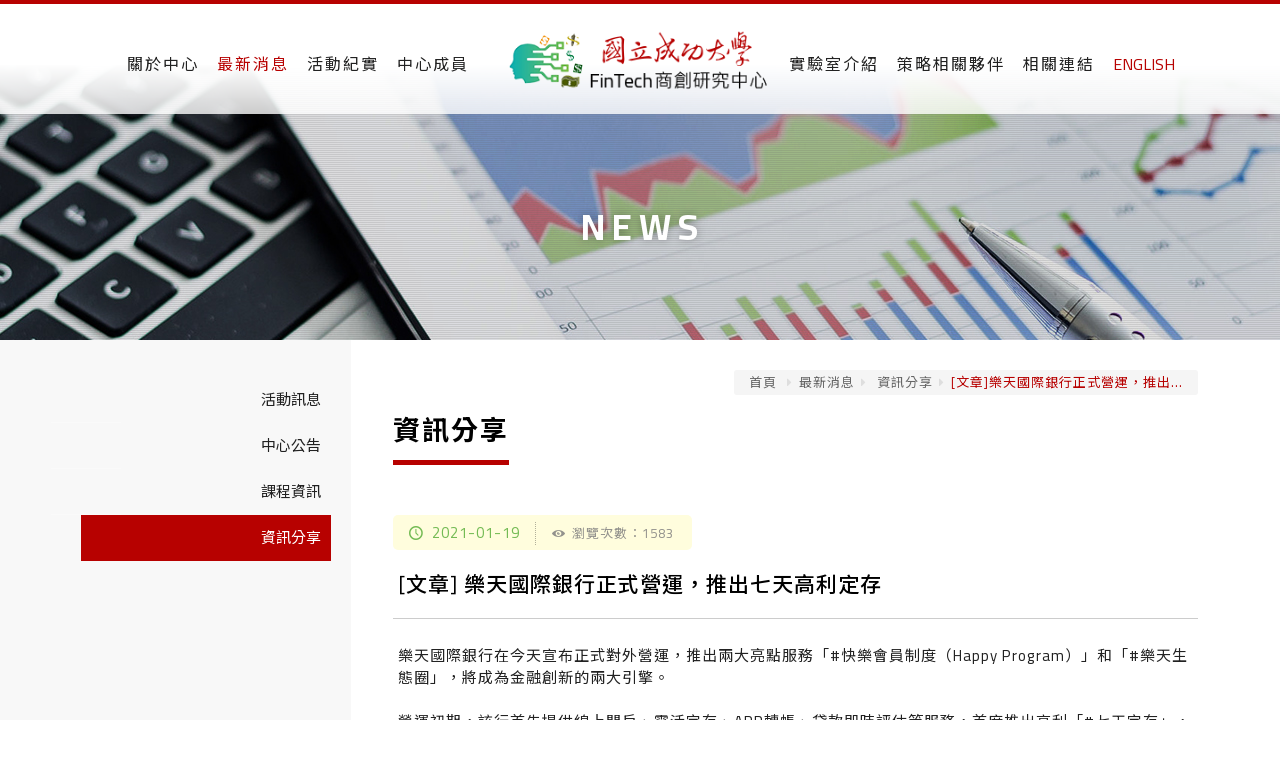

--- FILE ---
content_type: text/html; charset=UTF-8
request_url: https://fintech.ncku.edu.tw/index.php?option=module&lang=cht&task=pageinfo&id=481&index=4
body_size: 6819
content:
<!DOCTYPE html>
<!--[if lt IE 7]><html class="no-js lt-ie10 lt-ie9 lt-ie8 lt-ie7 "> <![endif]-->
<!--[if IE 7]><html class="no-js lt-ie10 lt-ie9 lt-ie8"> <![endif]-->
<!--[if IE 8]><html class="no-js lt-ie10 lt-ie9"> <![endif]-->
<!--[if IE 9]><html class="no-js lt-ie10"> <![endif]-->
<!--[if gt IE 8]><!-->
<html class="no-js">
<!--<![endif]-->

	<head>
		<!-- Basic Page Needs -->
		<meta charset="utf-8">
		<title>國立成功大學 FinTech商創研究中心</title>
		<meta name="description" content="">
		<meta name="author" content="">
		<meta http-equiv=Content-Type content="text/html; charset=utf-8">
<title>[文章] 樂天國際銀行正式營運，推出七天高利定存-國立成功大學 FinTech商創研究中心</title>
<meta name="keywords" content="成大 fintech,成功大學 fintech商創中心,成功大學 fintech商創研究中心,fintech商創中心,fintech商創研究中心">
<meta name="description" content="成大 fintech,成功大學 fintech商創中心,成功大學 fintech商創研究中心,fintech商創中心,fintech商創研究中心">
<meta name="robots" content="all">
<meta name="distribution" content="GLOBAL">
<meta name="rating" content="general">
<meta name="revisit-after" content="7 days">
<meta name="webcrawlers" content="all"/>
<meta name="spiders" content="all"/>
<meta property="fb:app_id" content="676285042433348" />
<meta name="expires" content="Mon, 09 Mar 2026 20:09:43 GMT"/>
<meta property="og:site_name" content="[文章] 樂天國際銀行正式營運，推出七天高利定存-國立成功大學 FinTech商創研究中心" />
<meta property="og:type" content="website"/>
<meta property="og:title" content="[文章] 樂天國際銀行正式營運，推出七天高利定存-國立成功大學 FinTech商創研究中心" />
<meta property="og:keywords" content="成大 fintech,成功大學 fintech商創中心,成功大學 fintech商創研究中心,fintech商創中心,fintech商創研究中心">
<meta property="og:description" content="成大 fintech,成功大學 fintech商創中心,成功大學 fintech商創研究中心,fintech商創中心,fintech商創研究中心">
<meta property="og:url" content="https://fintech.ncku.edu.tw/index.php?option=module&lang=cht&task=pageinfo&id=481&index=4" />
<meta name="google-site-verification" content="vD7i6tCv5_eMfQn8DHG3yNL7eP-HmNgBU0twIQyacFk" /><script async src="https://www.googletagmanager.com/gtag/js?id=UA-169198249-1"></script><script>window.dataLayer = window.dataLayer || [];function gtag(){dataLayer.push(arguments);}gtag('js', new Date());gtag('config', 'UA-169198249-1');</script>

		<!-- Mobile Specific Metas -->
		<meta name="viewport" content="width=device-width, initial-scale=1, maximum-scale=1">

		<!-- Favicons -->
		<link rel="shortcut icon" href="content/massage/images/favicon.ico">

		<!-- FONTS -->
		<link href="https://fonts.googleapis.com/css?family=Cairo:300,400,600,700,900|Noto+Sans+TC:400,500,700,900&display=swap" rel="stylesheet">

		<!-- CSS -->
		<link rel="stylesheet" href="https://fintech.ncku.edu.tw/site/themes/default/cht/images/css/global.css">
		<link rel="stylesheet" href="https://fintech.ncku.edu.tw/site/themes/default/cht/images/css/structure.css">
		<link rel="stylesheet" href="https://fintech.ncku.edu.tw/site/themes/default/cht/images/css/massage.css">
		<link rel="stylesheet" href="https://fintech.ncku.edu.tw/site/themes/default/cht/images/css/custom.css?v=1769198983">
		<link rel="stylesheet" href="https://fintech.ncku.edu.tw/site/themes/default/cht/images/fonts/font-awesome/css/font-awesome.css">

		<!-- Revolution Slider -->
		<link rel="stylesheet" href="https://fintech.ncku.edu.tw/site/themes/default/cht/images/plugins/rs-plugin/css/settings.css">

		<script type="text/javascript" src="https://fintech.ncku.edu.tw/includes/js/common.js"></script>
		<script type="text/javascript" src="https://fintech.ncku.edu.tw/includes/js/validate_cht.js"></script> 
	</head>

	<body class="blog with_aside aside_left  style-simple layout-full-width no-content-padding header-split sticky-header sticky-white subheader-both-center">
		<!-- InstanceEndEditable -->
		<!-- Main Theme Wrapper -->
		<div id="Wrapper">
			<!-- Header Wrapper -->
			<!-- InstanceBeginEditable name="pagepic" -->
			<div id="Header_wrapper_p02" class="bg-parallax" data-stellar-background-ratio="0.5">
				<!-- InstanceEndEditable -->
				<!-- Header -->
				<header id="Header">
					<!-- Header -  Logo and Menu area -->
					<div id="Top_bar">
	<div class="container">
		<div class="column one">
			<div class="top_bar_left clearfix loading">
				<!-- Logo-->
				<div class="logo">
					<a id="logo" href="https://fintech.ncku.edu.tw/./index.php?lang=cht" title="">
						<img class="logo-main scale-with-grid" src="https://fintech.ncku.edu.tw/site/themes/default/cht/images/logo.png" alt="成大FinTech" />
						<img class="logo-sticky scale-with-grid" src="https://fintech.ncku.edu.tw/site/themes/default/cht/images/logo.png" alt="">
					</a>
				</div>
				<!-- Main menu-->
				<div class="menu_wrapper">
					<nav id="menu">
						<ul id="menu-main-menu-left" class="menu menu_left">
							<li >
								<a href="https://fintech.ncku.edu.tw/./index.php?temp=intro&lang=cht"><span>關於中心</span></a>
																<ul class="sub-menu">									
																			<li><a href="https://fintech.ncku.edu.tw/index.php?option=module&lang=cht&task=pageinfo&id=6&index=1"><span>中心簡介</span></a></li>
																			<li><a href="https://fintech.ncku.edu.tw/index.php?option=module&lang=cht&task=pageinfo&id=323&index=2"><span>中心沿革</span></a></li>
																			<li><a href="https://fintech.ncku.edu.tw/index.php?option=module&lang=cht&task=pageinfo&id=7&index=3"><span>中心架構</span></a></li>
																			<li><a href="https://fintech.ncku.edu.tw/index.php?option=module&lang=cht&task=pageinfo&id=850&index=4"><span>使命願景</span></a></li>
																			<li><a href="https://fintech.ncku.edu.tw/index.php?option=module&lang=cht&task=pageinfo&id=8&index=5"><span>策略與執行</span></a></li>
																			<li><a href="https://fintech.ncku.edu.tw/index.php?option=module&lang=cht&task=pageinfo&id=356&index=6"><span>FinTech金融科技學程</span></a></li>
																			<li><a href="https://fintech.ncku.edu.tw/index.php?option=contact&lang=cht"><span>與我聯絡</span></a></li>
																		
								</ul>
															</li>
							<li class="current-menu-item">
								<a href="https://fintech.ncku.edu.tw/./index.php?temp=news&lang=cht"><span>最新消息</span></a>
																<ul class="sub-menu">									
																			<li><a href="https://fintech.ncku.edu.tw/index.php?option=module&lang=cht&task=showlist&id=588&index=1"><span>活動訊息</span></a></li>
																			<li><a href="https://fintech.ncku.edu.tw/index.php?option=module&lang=cht&task=showlist&id=85&index=2"><span>中心公告</span></a></li>
																			<li><a href="https://fintech.ncku.edu.tw/index.php?option=module&lang=cht&task=showlist&id=9&index=3"><span>課程資訊</span></a></li>
																			<li><a href="https://fintech.ncku.edu.tw/index.php?option=module&lang=cht&task=showlist&id=161&index=4"><span>資訊分享</span></a></li>
																		
								</ul>
															</li>
							<li >
								<a href="https://fintech.ncku.edu.tw/./index.php?temp=event&lang=cht"><span>活動紀實</span></a>
																	<ul class="sub-menu">									
																					<li><a href="https://fintech.ncku.edu.tw/index.php?option=module&lang=cht&task=showlist&id=744&index=1"><span>跨域創意工作坊</span></a></li>
																					<li><a href="https://fintech.ncku.edu.tw/index.php?option=module&lang=cht&task=showlist&id=33&index=2"><span>論壇</span></a></li>
																					<li><a href="https://fintech.ncku.edu.tw/index.php?option=module&lang=cht&task=showlist&id=371&index=3"><span>競賽</span></a></li>
																					<li><a href="https://fintech.ncku.edu.tw/index.php?option=module&lang=cht&task=showlist&id=32&index=4"><span>研討會</span></a></li>
																					<li><a href="https://fintech.ncku.edu.tw/index.php?option=module&lang=cht&task=showlist&id=730&index=5"><span>學術交流</span></a></li>
																					<li><a href="https://fintech.ncku.edu.tw/index.php?option=module&lang=cht&task=showlist&id=91&index=6"><span>教育訓練</span></a></li>
																					<li><a href="https://fintech.ncku.edu.tw/index.php?option=module&lang=cht&task=showlist&id=851&index=7"><span>自立研發推廣</span></a></li>
																			
									</ul>
															</li>
							<li >
								<a href="https://fintech.ncku.edu.tw/./index.php?temp=faculty&lang=cht"><span>中心成員</span></a>
																<ul class="sub-menu">
																			<li><a href="https://fintech.ncku.edu.tw/index.php?option=module&lang=cht&task=showlist&id=153&index=1"><span>中心主管</span></a></li>
																			<li><a href="https://fintech.ncku.edu.tw/index.php?option=module&lang=cht&task=showlist&id=70&index=2"><span>中心成員</span></a></li>
																			<li><a href="https://fintech.ncku.edu.tw/index.php?option=module&lang=cht&task=showlist&id=406&index=3"><span>合作學者</span></a></li>
																			<li><a href="https://fintech.ncku.edu.tw/index.php?option=module&lang=cht&task=showlist&id=855&index=4"><span>諮詢顧問</span></a></li>
																			<li><a href="https://fintech.ncku.edu.tw/index.php?option=module&lang=cht&task=showlist&id=149&index=5"><span>行政人員</span></a></li>
																	</ul>
															</li>
						</ul>
						<ul id="menu-main-menu-right" class="menu menu_right">
							<li >
								<a href="https://fintech.ncku.edu.tw/./index.php?temp=labs&lang=cht"><span>實驗室介紹</span></a>
																<ul class="sub-menu">
																			<li><a href="https://fintech.ncku.edu.tw/index.php?option=module&lang=cht&task=pageinfo&id=678&index=1"><span>中心本部</span></a></li>
																			<li><a href="https://fintech.ncku.edu.tw/index.php?option=module&lang=cht&task=pageinfo&id=1050&index=2"><span>永續金融科技產學小聯盟</span></a></li>
																			<li><a href="https://fintech.ncku.edu.tw/index.php?option=module&lang=cht&task=pageinfo&id=1051&index=3"><span>永續金融管理學苑</span></a></li>
																			<li><a href="https://fintech.ncku.edu.tw/index.php?option=module&lang=cht&task=pageinfo&id=104&index=4"><span>AI人工智慧實驗室</span></a></li>
																			<li><a href="https://fintech.ncku.edu.tw/index.php?option=module&lang=cht&task=pageinfo&id=21&index=5"><span>智慧風險評估實驗室</span></a></li>
																			<li><a href="https://fintech.ncku.edu.tw/index.php?option=module&lang=cht&task=pageinfo&id=679&index=6"><span>ESG永續金融與智能理財實驗室</span></a></li>
																			<li><a href="https://fintech.ncku.edu.tw/index.php?option=module&lang=cht&task=pageinfo&id=105&index=7"><span>大數據分析與數位貨幣探索實驗室</span></a></li>
																			<li><a href="https://fintech.ncku.edu.tw/index.php?option=module&lang=cht&task=pageinfo&id=59&index=8"><span>金融預測分析暨偵弊徵信實驗室</span></a></li>
																			<li><a href="https://fintech.ncku.edu.tw/index.php?option=module&lang=cht&task=pageinfo&id=680&index=9"><span>金融監理與法遵實驗室</span></a></li>
																			<li><a href="https://fintech.ncku.edu.tw/index.php?option=module&lang=cht&task=pageinfo&id=20&index=10"><span>供應鏈金融實驗室</span></a></li>
																			<li><a href="https://fintech.ncku.edu.tw/index.php?option=module&lang=cht&task=pageinfo&id=147&index=11"><span>金融資安實驗室</span></a></li>
																	</ul>
															</li>
							<li >
								<a href="https://fintech.ncku.edu.tw/./index.php?temp=partner&lang=cht"><span>策略相關夥伴</span></a>
																<ul class="sub-menu">
																			<li><a href="https://fintech.ncku.edu.tw/index.php?option=module&lang=cht&task=showlist&id=27&index=1"><span>產學合作</span></a></li>
																			<li><a href="https://fintech.ncku.edu.tw/index.php?option=module&lang=cht&task=showlist&id=28&index=2"><span>國際學術合作</span></a></li>
																	</ul>
															</li>
							<li >
								<a href="https://fintech.ncku.edu.tw/./index.php?temp=links&lang=cht"><span>相關連結</span></a>
																<ul class="sub-menu">
																			<li><a href="https://fintech.ncku.edu.tw/index.php?option=module&lang=cht&task=showlist&id=358&index=1"><span>FinTech金融科技學程</span></a></li>
																			<li><a href="https://fintech.ncku.edu.tw/index.php?option=module&lang=cht&task=showlist&id=427&index=2"><span>常用業務表單連結</span></a></li>
																			<li><a href="https://fintech.ncku.edu.tw/index.php?option=module&lang=cht&task=showlist&id=956&index=3"><span>關係單位</span></a></li>
																			<li><a href="https://fintech.ncku.edu.tw/index.php?option=module&lang=cht&task=showlist&id=1161&index=4"><span>永續金融管理學苑</span></a></li>
																			<li><a href="https://fintech.ncku.edu.tw/index.php?option=module&lang=cht&task=showlist&id=66&index=5"><span>行政機關</span></a></li>
																			<li><a href="https://fintech.ncku.edu.tw/index.php?option=module&lang=cht&task=showlist&id=152&index=6"><span>合作夥伴</span></a></li>
																			<li><a href="https://fintech.ncku.edu.tw/index.php?option=module&lang=cht&task=showlist&id=140&index=7"><span>成功大學</span></a></li>
																	</ul>
															</li>
							<li><a href="https://fintech.ncku.edu.tw/./index.php?lang=en"><span><span style="padding: 0px; color:#B70100;letter-spacing: 0px;">ENGLISH</span></span></a></li>
							<!-- <li><a href="#"><span><span style="padding: 0px; color:#B70100;letter-spacing: 0px;">ENGLISH</span></span></a></li> -->
						</ul>
					</nav>
					<a class="responsive-menu-toggle" href="#"><i class="icon-menu"></i></a>
				</div>
				<!-- Banner area - only for certain pages-->
				<div class="banner_wrapper"></div>
			</div>
		</div>
	</div>
</div>				</header>
				<!--Subheader area - only for certain pages -->
				<div id="Subheader">
					<div class="container">
						<div class="column one">
							<!-- InstanceBeginEditable name="toptitle" -->
							<h1 class="title animate" data-anim-type="fadeInUp" data-anim-delay="100">NEWS</h1>
							<!-- InstanceEndEditable -->
						</div>
					</div>
				</div>
			</div>
			<!-- Main Content -->
			<div id="Content">
				<!-- InstanceBeginEditable name="content" -->
				<div class="content_wrapper clearfix">
					<div class="sections_group">
						<div class="section">
							<!--page_title-->
							<div class="section_wrapper clearfix">
								<div class="wrap mcb-wrap one clearfix">
									<!-- One Full Row-->
									<div class="column mcb-column one">
										<ol class="breadcrumb">
	<li><a href="https://fintech.ncku.edu.tw/index.php?task=home&lang=cht">首頁</a></li> <li><a href="https://fintech.ncku.edu.tw/index.php?temp=news&lang=cht">最新消息</a></li><li><a href="https://fintech.ncku.edu.tw/index.php?option=module&lang=cht&task=showlist&id=161"> 資訊分享</a></li><li class="active">[文章]樂天國際銀行正式營運，推出...</li>
</ol>										<div class="column_attr align_left">
											<div class="page_title01">資訊分享</div>
										</div>
									</div>
								</div>
							</div>
							<div class="entry-content">
								<div class="section">
									<div class="section_wrapper clearfix">
											<div class="wrap mcb-wrap one valign-top clearfix">
		<div class="column one pager_wrapper" style="margin-bottom: 20px;">
			<div class="newslist2">
				<dl>
					<dt><i class="icon-clock" style="margin-right: 5px"></i>2021-01-19<span style="font-size: 13px;font-weight: 400;margin: 0 0 0 15px;padding: 0 0 0 13px;display: inline-block;line-height: 1.8;color: #93928d;border-left: 1px dotted rgba(0,0,0,0.3);"><i class="icon-eye" style="margin-right: 5px"></i>瀏覽次數：1583</span></dt>
					<dd>[文章] 樂天國際銀行正式營運，推出七天高利定存</dd>
				</dl>
			</div>
			<div class="newscontent edit">
				<div class="o9v6fnle cxmmr5t8 oygrvhab hcukyx3x c1et5uql ii04i59q">
<div dir="auto">樂天國際銀行在今天宣布正式對外營運，推出兩大亮點服務「<a class="oajrlxb2 g5ia77u1 qu0x051f esr5mh6w e9989ue4 r7d6kgcz rq0escxv nhd2j8a9 nc684nl6 p7hjln8o kvgmc6g5 cxmmr5t8 oygrvhab hcukyx3x jb3vyjys rz4wbd8a qt6c0cv9 a8nywdso i1ao9s8h esuyzwwr f1sip0of lzcic4wl q66pz984 gpro0wi8 b1v8xokw" tabindex="0" role="link" href="https://www.facebook.com/hashtag/%E5%BF%AB%E6%A8%82%E6%9C%83%E5%93%A1%E5%88%B6%E5%BA%A6?__eep__=6&amp;__cft__[0]=AZXfAdZ36Hlplcml8fOZZsdbkUa5D80Kt760s09lAX_11CFmOeOgEWTRdVPj3ojRMP8XuVPW-6y-Cat8sPHl7DSLt6PeY4OVH7UKFzgMHZOOtoAf3VZRm8Kzlm-xcOvkEIRNgLPwvU1p8wnpMV_BJuM6&amp;__tn__=*NK-R">#快樂會員制度</a>（Happy Program）」和「<a class="oajrlxb2 g5ia77u1 qu0x051f esr5mh6w e9989ue4 r7d6kgcz rq0escxv nhd2j8a9 nc684nl6 p7hjln8o kvgmc6g5 cxmmr5t8 oygrvhab hcukyx3x jb3vyjys rz4wbd8a qt6c0cv9 a8nywdso i1ao9s8h esuyzwwr f1sip0of lzcic4wl q66pz984 gpro0wi8 b1v8xokw" tabindex="0" role="link" href="https://www.facebook.com/hashtag/%E6%A8%82%E5%A4%A9%E7%94%9F%E6%85%8B%E5%9C%88?__eep__=6&amp;__cft__[0]=AZXfAdZ36Hlplcml8fOZZsdbkUa5D80Kt760s09lAX_11CFmOeOgEWTRdVPj3ojRMP8XuVPW-6y-Cat8sPHl7DSLt6PeY4OVH7UKFzgMHZOOtoAf3VZRm8Kzlm-xcOvkEIRNgLPwvU1p8wnpMV_BJuM6&amp;__tn__=*NK-R">#樂天生態圈</a>」，將成為金融創新的兩大引擎。</div>
<div dir="auto">&nbsp;</div>
</div>
<div class="o9v6fnle cxmmr5t8 oygrvhab hcukyx3x c1et5uql ii04i59q">
<div dir="auto">營運初期，該行首先提供線上開戶、靈活定存、APP轉帳、貸款即時評估等服務，首度推出高利「<a class="oajrlxb2 g5ia77u1 qu0x051f esr5mh6w e9989ue4 r7d6kgcz rq0escxv nhd2j8a9 nc684nl6 p7hjln8o kvgmc6g5 cxmmr5t8 oygrvhab hcukyx3x jb3vyjys rz4wbd8a qt6c0cv9 a8nywdso i1ao9s8h esuyzwwr f1sip0of lzcic4wl q66pz984 gpro0wi8 b1v8xokw" tabindex="0" role="link" href="https://www.facebook.com/hashtag/%E4%B8%83%E5%A4%A9%E5%AE%9A%E5%AD%98?__eep__=6&amp;__cft__[0]=AZXfAdZ36Hlplcml8fOZZsdbkUa5D80Kt760s09lAX_11CFmOeOgEWTRdVPj3ojRMP8XuVPW-6y-Cat8sPHl7DSLt6PeY4OVH7UKFzgMHZOOtoAf3VZRm8Kzlm-xcOvkEIRNgLPwvU1p8wnpMV_BJuM6&amp;__tn__=*NK-R">#七天定存</a>」，提供台幣活存牌告年利率高達10倍之定存年利率，兼顧資金運用的彈性與增值。</div>
<div dir="auto">&nbsp;</div>
</div>
<div class="o9v6fnle cxmmr5t8 oygrvhab hcukyx3x c1et5uql ii04i59q">
<div dir="auto">完成線上開戶後，金融卡直接寄送到府，登入網銀或App即可啟用卡片，除可於國內外提款，在日本提款還可依會員等級享有免手續費的優惠。</div>
<div dir="auto">&nbsp;</div>
</div>
<div class="o9v6fnle cxmmr5t8 oygrvhab hcukyx3x c1et5uql ii04i59q">
<div dir="auto"><span class="pq6dq46d tbxw36s4 knj5qynh kvgmc6g5 ditlmg2l oygrvhab nvdbi5me sf5mxxl7 gl3lb2sf hhz5lgdu"><img src="https://static.xx.fbcdn.net/images/emoji.php/v9/tcd/2/16/25aa.png" alt="▪️" width="16" height="16" /></span>快樂會員制度（Happy Program）</div>
<div dir="auto">&nbsp;</div>
</div>
<div class="o9v6fnle cxmmr5t8 oygrvhab hcukyx3x c1et5uql ii04i59q">
<div dir="auto">是日本樂天銀行創立的會員制度，依據客戶存款和交易數據區分出5個會員等級，由低至高分別為「基礎、進階、尊榮、VIP及Super VIP」，依據不同會員等級可享有專屬金融手續費減免及生態圈優惠。</div>
</div>
<div class="o9v6fnle cxmmr5t8 oygrvhab hcukyx3x c1et5uql ii04i59q">
<div dir="auto">客戶開戶即自動享有會員優惠，整合與日本同步在全球流通多年的「樂天點數平台」，完成特定銀行交易即可自動累積點數、並折抵消費，樂天點數還可兌換至日本使用。</div>
<div dir="auto">&nbsp;</div>
<div dir="auto">閱讀更多&lt;<a href="https://ctee.com.tw/news/finance/405060.html?fbclid=IwAR04bE952OmMDkxrU3C0Mzd9mu-HTmUwYhnodEwLYzr8KOgIX3SpfOvTGZM" target="_blank" rel="noopener">點此進入</a>&gt;</div>
</div>
			</div>
					</div>
	</div>
	<div class="column one pager_wrapper" style="margin-bottom: 15px">
		<div class="pagenum2"><a href="javascript:window.history.back();"><i class="icon-left-open"></i>回上頁</a></div>
	</div>
									</div>
								</div>
							</div>
						</div>
					</div>
					<!-- Sidebar area-->
						<div class="sidebar sidebar-1 four columns">
		<div class="widget-area clearfix ">
			<!-- Categories Area -->
			<aside class="widget widget_categories">
				<div class="navexb">
					<ul class="navex">
													<li>
								<a href="https://fintech.ncku.edu.tw/index.php?option=module&lang=cht&task=showlist&id=588&index=1" >活動訊息</a>
															</li>
													<li>
								<a href="https://fintech.ncku.edu.tw/index.php?option=module&lang=cht&task=showlist&id=85&index=2" >中心公告</a>
															</li>
													<li>
								<a href="https://fintech.ncku.edu.tw/index.php?option=module&lang=cht&task=showlist&id=9&index=3" >課程資訊</a>
															</li>
													<li>
								<a href="https://fintech.ncku.edu.tw/index.php?option=module&lang=cht&task=showlist&id=161&index=4" class="current">資訊分享</a>
															</li>
											</ul>
				</div>
			</aside>
		</div>
	</div>
				</div>
				<!-- InstanceEndEditable -->
			</div>
			<!-- Footer-->
			<footer id="Footer" class="clearfix">
	<div class="widgets_wrapper" style="padding:40px 0 15px 0;">
		<div class="container">
			<div class="footermenu">
				<!-- One Third (2/3) Column -->
				<div class="column one-third">
					<aside class="widget widget_text">
						<h4 style="margin-top: 0px; margin-bottom: 20px;"><img src="https://fintech.ncku.edu.tw/site/themes/default/cht/images/footer_logo.png" class="scale-with-grid"></h4>
						<div class="textwidget">
							<div class="f_contact">
								<ul>
									<li><i class="icon-location"></i>701 台南市東區大學路1號 (光復校區雲平大樓東棟6樓27602)</li>
									<li><i class="icon-phone"></i>06-2757575 轉 53020</li>
									<li><i class="icon-mail"></i><a href="mailto:ncku_fintech@ncku.edu.tw">ncku_fintech@ncku.edu.tw</a></li>
								</ul>
							</div>
						</div>
					</aside>
				</div>
									<div class="column one-third">
						<aside class="widget widget_text" style="margin-top: 25px">
							<h4 style="font-weight: 500;font-size: 1em;">快速連結</h4>
							<div class="textwidget footermenu02">
																	<ul style="width: 50%;">										<li><a href="http://highlight.hub-fintech-ncku.tw/" target="_blank">FinTech商創研究中心亮點成果</a></li>
																																				<li><a href="https://sfta.ncku.org.tw/" target="_blank">永續金融科技產學小聯盟</a></li>
																																				<li><a href="https://esg.academy.hub-fintech-ncku.tw/" target="_blank">國立成功大學永續金融管理學苑</a></li>
																																				<li><a href="https://dgx.fintech.management.ncku.edu.tw/login" target="_blank">FinTech運算平台線上預約系統</a></li>
																																				<li><a href="https://www.youtube.com/channel/UCDLpT_N7UpRPnyILHfFrlXA" target="_blank">Fintech商創研究中心 Youtube頻道</a></li>
									</ul>																</ul>
							</div>
						</aside>
					</div>
													<div class="column one-third">
						<aside class="widget widget_text" style="margin-top: 25px">
							<h4 style="font-weight: 500;font-size: 1em;">相關連結</h4>
							<div class="textwidget  footermenu02">
																	<ul style="width: 50%;">										<li><a href="https://app.pers.ncku.edu.tw/ncov_web/" target="_blank">新型冠狀病毒（COVID-19）網頁資訊平台專區</a></li>
																																				<li><a href="https://web.ncku.edu.tw/" target="_blank">國立成功大學</a></li>
																																				<li><a href="http://pers.ncku.edu.tw/index.php?Lang=zh-tw" target="_blank">國立成功大學人事室</a></li>
																																				<li><a href="http://acco.ncku.edu.tw/index.php?Lang=zh-tw" target="_blank">國立成功大學主計室</a></li>
																																				<li><a href="http://irdd.ord.ncku.edu.tw/" target="_blank">國立成功大學研發處</a></li>
									</ul>																	<ul style="width: 50%;">										<li><a href="https://sprout.moe.edu.tw/Sproutweb" target="_blank">教育部-高等教育深耕計畫</a></li>
																																				<li><a href="https://www.fsc.gov.tw/ch/index.jsp" target="_blank">金融監督管理委員會</a></li>
																								</div>
						</aside>
					</div>
							</div>
		</div>
	</div>
	<div class="footer_copy">
		<div class="copyright">
			Copyright &copy; 2020 國立成功大學 FinTech商創研究中心. All Rights Reserved Designed by <a target="_blank" rel="nofollow" href="http://bit.ly/1M6lijQ">Eshow</a>
		</div>
	</div>
</footer>		</div>
		<a href="#top" class="cd-top">Top</a>
		<!-- JS -->
		<script src="https://fintech.ncku.edu.tw/site/themes/default/cht/images/js/jquery-2.1.4.min.js"></script>
		<script src="https://fintech.ncku.edu.tw/site/themes/default/cht/images/js/ui/jquery-ui.min.js"></script>
		<script src="https://fintech.ncku.edu.tw/site/themes/default/cht/images/js/mfn.menu.js"></script>
		<script src="https://fintech.ncku.edu.tw/site/themes/default/cht/images/js/jquery.plugins.js"></script>
		<script src="https://fintech.ncku.edu.tw/site/themes/default/cht/images/js/jquery.jplayer.min.js"></script>
		<script src="https://fintech.ncku.edu.tw/site/themes/default/cht/images/js/animations/animations.js"></script>
		<script src="https://fintech.ncku.edu.tw/site/themes/default/cht/images/js/scripts.js"></script>
		<script src="https://fintech.ncku.edu.tw/site/themes/default/cht/images/js/backtotop.js"></script>
		<script>
			jQuery(window).load(function() {
				jQuery(".jq-tabs").tabs();

				var retina = window.devicePixelRatio > 1 ? true : false;
				if (retina) {
					var retinaEl = jQuery("#logo img");
					var retinaLogoW = retinaEl.width();
					var retinaLogoH = retinaEl.height();
					retinaEl.attr("src", "https://fintech.ncku.edu.tw/site/themes/default/cht/images/logo_mobile.png").width(retinaLogoW).height(retinaLogoH)
				}
			});
		</script>
		<!--leftmenu-->
		<script src="https://fintech.ncku.edu.tw/site/themes/default/cht/images/js/scriptbreaker-1.js" type="text/javascript"></script>
		<script language="JavaScript">
		$(document).ready(function() {
			$(".navex").accordion({
				accordion: false,
				speed: 500,
				closedSign: ' + ',
				openedSign: ' - '
			});
		});
		</script>
		 <!--tab-->
		<script type="text/javascript" src="https://fintech.ncku.edu.tw/site/themes/default/cht/images/js/jquery.multipurpose_tabcontent.js"></script>
		<script type="text/javascript">
			$(document).ready(function() {
				$(".first_tab").champ();
			});
		</script>
	</body>
	<!-- InstanceEnd -->
</html>

--- FILE ---
content_type: text/css
request_url: https://fintech.ncku.edu.tw/site/themes/default/cht/images/css/massage.css
body_size: 6913
content:
/********************** Backgrounds **********************/

#Header_wrapper {
	background-color: #000;
}
#Subheader {
	background-color: rgba(247, 247, 247, 0);
}
.header-classic #Action_bar, .header-plain #Action_bar, .header-stack #Action_bar {
	background-color: #2C2C2C;
}
#Sliding-top {
	background-color: #545454;
}
#Sliding-top a.sliding-top-control {
	border-right-color: #545454;
}
#Footer {
	background-color: #333;
	letter-spacing: 0.5px;
}

/************************ Colors ************************/


/* Content font */

body, ul.timeline_items, .icon_box a .desc, .icon_box a:hover .desc, .feature_list ul li a, .list_item a, .list_item a:hover, .widget_recent_entries ul li a, .flat_box a, .flat_box a:hover, .story_box .desc, .content_slider.carousel ul li a .title {
	color: #222;
}

/* Theme color */

.themecolor, .opening_hours .opening_hours_wrapper li span, .fancy_heading_icon .icon_top, .fancy_heading_arrows .icon-right-dir, .fancy_heading_arrows .icon-left-dir, .fancy_heading_line .title, .button-love a.mfn-love, .format-link .post-title .icon-link, .pager-single>span, .pager-single a:hover, .widget_meta ul, .widget_pages ul, .widget_rss ul, .widget_mfn_recent_comments ul li:after, .widget_archive ul, .widget_recent_comments ul li:after, .widget_nav_menu ul, .woocommerce ul.products li.product .price, .shop_slider .shop_slider_ul li .item_wrapper .price, .woocommerce-page ul.products li.product .price, .widget_price_filter .price_label .from, .widget_price_filter .price_label .to, .woocommerce ul.product_list_widget li .quantity .amount, .woocommerce .product div.entry-summary .price, .woocommerce .star-rating span, #Error_404 .error_pic i {
	color: #ba4848;
}

/* Theme background */

.themebg, 
.pager .pages a:hover, .pager .pages a.active, .pager .pages span.page-numbers.current, .pager-single span:after, #comments .commentlist>li .reply a.comment-reply-link, .fixed-nav .arrow, #Filters .filters_wrapper ul li a:hover, #Filters .filters_wrapper ul li.current-cat a, .widget_categories ul, .Recent_posts ul li .desc:after, .Recent_posts ul li .photo .c, .widget_recent_entries ul li:after, .widget_mfn_menu ul li a:hover, .widget_mfn_menu ul li.current_page_item a, .widget_product_categories ul, div.jp-interface, #Top_bar a#header_cart span, .testimonials_slider .slider_images, .testimonials_slider .slider_images a:after, .testimonials_slider .slider_images:before, .slider_pagination a.selected, .slider_pagination a.selected:after, .tp-bullets.simplebullets.round .bullet.selected, .tp-bullets.simplebullets.round .bullet.selected:after, .tparrows.default, .tp-bullets.tp-thumbs .bullet.selected:after, .offer_thumb .slider_pagination a:before, .offer_thumb .slider_pagination a.selected:after, .style-simple .accordion .question:after, .style-simple .faq .question:after, .style-simple .icon_box .desc_wrapper h4:before {
	background-color: #ba4848;
}
.Latest_news ul li .photo, .style-simple .opening_hours .opening_hours_wrapper li label {
	border-color: #ba4848;
}

/* Links color */

a {
	color: #222;
}
a:hover {
	color: #B70100;
	text-decoration: none;
}



/* Selections */

*::-moz-selection {	
	color: #f2f2f2;
	background-color: #222;
}
*::selection {
	color: #f2f2f2;
	background-color: #222;
}

/* Grey */

.blockquote p.author span, .counter .desc_wrapper .title, .article_box .desc_wrapper p, .team .desc_wrapper p.subtitle, .pricing-box .plan-header p.subtitle, .pricing-box .plan-header .price sup.period, .chart_box p, .fancy_heading .inside, .fancy_heading_line .slogan, .post-meta, .post-meta a, .post-footer, .post-footer a span.label, .pager .pages a, .button-love a .label, .pager-single a, #comments .commentlist>li .comment-author .says, .fixed-nav .desc .date, .filters_buttons li.label, .Recent_posts ul li a .desc .date, .widget_recent_entries ul li .post-date, .tp_recent_tweets .twitter_time, .widget_price_filter .price_label, .shop-filters .woocommerce-result-count, .woocommerce ul.product_list_widget li .quantity, .widget_shopping_cart ul.product_list_widget li dl, .product_meta .posted_in, .woocommerce .shop_table .product-name .variation>dd, .shipping-calculator-button:after, .shop_slider .shop_slider_ul li .item_wrapper .price del, .testimonials_slider .testimonials_slider_ul li .author span, .testimonials_slider .testimonials_slider_ul li .author span a, .Latest_news ul li .desc_footer {
	color: #a8a8a8;
}

/* Headings font */

h1, h1 a, h1 a:hover, .text-logo #logo {
	color: #ba4848;
}
h2, h2 a, h2 a:hover {
	color: #ba4848;
}
h3, h3 a, h3 a:hover {
	color: #000;
}
h4, h4 a, h4 a:hover {
	color: #535353;
}
h5, h5 a, h5 a:hover {
	color: #000;
}
h6, h6 a, h6 a:hover, a.content_link .title {
	color: #000;
}

/* Highlight */

.dropcap, .highlight:not(.highlight_image) {
	background-color: #ba4848;
}

/* Buttons */

a.button, a.tp-button {
	background-color: #fff;
	color: #ba4848;
}
.button-stroke a.button, .button-stroke a.button .button_icon i, .button-stroke a.tp-button {
	border-color: #fff;
	color: #ba4848;
}
.button-stroke a:hover.button, .button-stroke a:hover.tp-button {
	background-color: #fff !important;
	color: #fff;
}

/* .button_theme */

a.button_theme, a.tp-button.button_theme, button, input[type="submit"], input[type="reset"], input[type="button"] {
	background-color: #ba4848;
	color: #fff;
}
.button-stroke a.button.button_theme:not(.action_button), .button-stroke a.button.button_theme:not(.action_button), .button-stroke a.button.button_theme .button_icon i, .button-stroke a.tp-button.button_theme, .button-stroke button, .button-stroke input[type="submit"], .button-stroke input[type="reset"], .button-stroke input[type="button"] {
	border-color: #ba4848;
	color: #ba4848 !important;
}
.button-stroke a.button.button_theme:hover, .button-stroke a.tp-button.button_theme:hover, .button-stroke button:hover, .button-stroke input[type="submit"]:hover, .button-stroke input[type="reset"]:hover, .button-stroke input[type="button"]:hover {
	background-color: #ba4848 !important;
	color: #fff !important;
}

/* Fancy Link */

a.mfn-link {
	color: #656B6F;
}
a.mfn-link-2 span, a:hover.mfn-link-2 span:before, a.hover.mfn-link-2 span:before, a.mfn-link-5 span, a.mfn-link-8:after, a.mfn-link-8:before {
	background: #ba4848;
}
a:hover.mfn-link {
	color: #ba4848;
}
a.mfn-link-2 span:before, a:hover.mfn-link-4:before, a:hover.mfn-link-4:after, a.hover.mfn-link-4:before, a.hover.mfn-link-4:after, a.mfn-link-5:before, a.mfn-link-7:after, a.mfn-link-7:before {
	background: #8f7a52;
}
a.mfn-link-6:before {
	border-bottom-color: #8f7a52;
}

/* Shop buttons */

.woocommerce a.button, .woocommerce .quantity input.plus, .woocommerce .quantity input.minus {
	background-color: #fff !important;
	color: #ba4848 !important;
}
.woocommerce a.button_theme, .woocommerce a.checkout-button, .woocommerce button.button, .woocommerce input[type="submit"], .woocommerce input[type="reset"], .woocommerce input[type="button"] {
	background-color: #ba4848 !important;
	color: #fff !important;
}

/* Lists */

.column_column ul, .column_column ol, .the_content_wrapper ul, .the_content_wrapper ol {

}

/* Dividers */

.hr_color, .hr_color hr, .hr_dots span {
	color: #ba4848;
	background: #ba4848;
}
.hr_zigzag i {
	color: #ba4848;
}

/* Highlight section */

.highlight-left:after, .highlight-right:after {
	background: #ba4848;
}
@media only screen and (max-width: 767px) {
	.highlight-left .column:first-child, .highlight-right .column:last-child {
		background: #ba4848;
	}
}

/************************ Header ************************/

#Header .top_bar_left, .header-classic #Top_bar, .header-plain #Top_bar, .header-stack #Top_bar, .header-split #Top_bar, .header-fixed #Top_bar, .header-below #Top_bar, #Header_creative, #Top_bar #menu {
	background-color: rgba(255, 255, 255, 0.97);
}
#Top_bar .top_bar_right:before {
	background-color: #e3e3e3;
}
#Header .top_bar_right {
	background-color: #f5f5f5;
}
#Top_bar .top_bar_right a {
	color: #444444;
}
#Top_bar .menu>li>a {
	color: #222;
}
#Top_bar .menu>li.current-menu-item>a, #Top_bar .menu>li.current_page_item>a, #Top_bar .menu>li.current-menu-ancestor>a, #Top_bar .menu>li.current_page_ancestor>a, #Top_bar .menu>li.hover>a {
	color: #B70100;
}
#Top_bar .menu>li a:after {
/*
	background: #B70100;
    top: auto;
    bottom: -4px;
*/
}
.menu-highlight #Top_bar #menu>ul>li.current-menu-item>a, .menu-highlight #Top_bar #menu>ul>li.current_page_item>a, .menu-highlight #Top_bar #menu>ul>li.current-menu-ancestor>a, .menu-highlight #Top_bar #menu>ul>li.current_page_ancestor>a, .menu-highlight #Top_bar #menu>ul>li.hover>a {
	background: #F2F2F2;
}
.menu-arrow-bottom #Top_bar .menu>li>a:after {
	border-bottom-color: #B70100;
}
.menu-arrow-top #Top_bar .menu>li>a:after {
	border-top-color: #B70100;
}
.header-plain #Top_bar .menu>li.current-menu-item>a, .header-plain #Top_bar .menu>li.current_page_item>a, .header-plain #Top_bar .menu>li.current-menu-ancestor>a, .header-plain #Top_bar .menu>li.current_page_ancestor>a, .header-plain #Top_bar .menu>li.hover>a, .header-plain #Top_bar a:hover#header_cart, .header-plain #Top_bar a:hover#search_button, .header-plain #Top_bar .wpml-languages:hover, .header-plain #Top_bar .wpml-languages ul.wpml-lang-dropdown {
	background: #F2F2F2;
	color: #B70100;
}
.header-plain #Top_bar, .header-plain #Top_bar .menu>li>a span:not(.description), .header-plain #Top_bar a#header_cart, .header-plain #Top_bar a#search_button, .header-plain #Top_bar .wpml-languages, .header-plain #Top_bar a.button.action_button {
	border-color: #F2F2F2;
}
#Top_bar .menu>li ul {
	    background-color: rgb(255, 255, 255,0.95);
}
#Top_bar .menu>li ul li a {
	color: #5f5f5f;
}
#Top_bar .menu>li ul li a:hover, 
#Top_bar .menu>li ul li.hover>a {
	color: #222;
}
#Top_bar .search_wrapper {
	background: #ba4848;
}
#Subheader .title {
	color: #ffffff;
    text-shadow: 0 0 10px rgba(0,0,0,0.3);
}
#Subheader ul.breadcrumbs li, #Subheader ul.breadcrumbs li a {
	color: rgba(177, 156, 115, 0.6);
}
#Overlay {
	background: rgba(177, 156, 115, 0.95);
}
#overlay-menu ul li a, .header-overlay .overlay-menu-toggle.focus {
	color: #fff;
}

/************************ Footer ************************/

#Footer, #Footer .widget_recent_entries ul li a {
	color: #f2f2f2;
}
#Footer a {
	color: #ccc;
	transition: all 0.2s ease;
}
#Footer a:hover {
	color: #fff;
	text-decoration: none;
}
#Footer h1, #Footer h1 a, #Footer h1 a:hover, #Footer h2, #Footer h2 a, #Footer h2 a:hover, #Footer h3, #Footer h3 a, #Footer h3 a:hover, #Footer h4, #Footer h4 a, #Footer h4 a:hover, #Footer h5, #Footer h5 a, #Footer h5 a:hover, #Footer h6, #Footer h6 a, #Footer h6 a:hover {
	color: #f2f2f2;
}


/* Theme color */

#Footer .themecolor, #Footer .widget_meta ul, #Footer .widget_pages ul, #Footer .widget_rss ul, #Footer .widget_mfn_recent_comments ul li:after, #Footer .widget_archive ul, #Footer .widget_recent_comments ul li:after, #Footer .widget_nav_menu ul, #Footer .widget_price_filter .price_label .from, #Footer .widget_price_filter .price_label .to, #Footer .star-rating span {
	color: #ba4848;
}

/* Theme background */

#Footer .themebg, #Footer .widget_categories ul, #Footer .Recent_posts ul li .desc:after, #Footer .Recent_posts ul li .photo .c, #Footer .widget_recent_entries ul li:after, #Footer .widget_mfn_menu ul li a:hover, #Footer .widget_product_categories ul {
	background-color: #ba4848;
}

/* Grey */

#Footer .Recent_posts ul li a .desc .date, #Footer .widget_recent_entries ul li .post-date, #Footer .tp_recent_tweets .twitter_time, #Footer .widget_price_filter .price_label, #Footer .shop-filters .woocommerce-result-count, #Footer ul.product_list_widget li .quantity, #Footer .widget_shopping_cart ul.product_list_widget li dl {
	color: #a8a8a8;
}

/************************ Sliding Top ************************/

#Sliding-top, #Sliding-top .widget_recent_entries ul li a {
	color: #cccccc;
}
#Sliding-top a {
	color: #ba4848;
}
#Sliding-top a:hover {
	color: #8f7a52;
}
#Sliding-top h1, #Sliding-top h1 a, #Sliding-top h1 a:hover, #Sliding-top h2, #Sliding-top h2 a, #Sliding-top h2 a:hover, #Sliding-top h3, #Sliding-top h3 a, #Sliding-top h3 a:hover, #Sliding-top h4, #Sliding-top h4 a, #Sliding-top h4 a:hover, #Sliding-top h5, #Sliding-top h5 a, #Sliding-top h5 a:hover, #Sliding-top h6, #Sliding-top h6 a, #Sliding-top h6 a:hover {
	color: #fff;
}

/* Theme color */

#Sliding-top .themecolor, #Sliding-top .widget_meta ul, #Sliding-top .widget_pages ul, #Sliding-top .widget_rss ul, #Sliding-top .widget_mfn_recent_comments ul li:after, #Sliding-top .widget_archive ul, #Sliding-top .widget_recent_comments ul li:after, #Sliding-top .widget_nav_menu ul, #Sliding-top .widget_price_filter .price_label .from, #Sliding-top .widget_price_filter .price_label .to, #Sliding-top .star-rating span {
	color: #ba4848;
}

/* Theme background */

#Sliding-top .themebg, #Sliding-top .widget_categories ul, #Sliding-top .Recent_posts ul li .desc:after, #Sliding-top .Recent_posts ul li .photo .c, #Sliding-top .widget_recent_entries ul li:after, #Sliding-top .widget_mfn_menu ul li a:hover, #Sliding-top .widget_product_categories ul {
	background-color: #ba4848;
}

/* Grey */

#Sliding-top .Recent_posts ul li a .desc .date, #Sliding-top .widget_recent_entries ul li .post-date, #Sliding-top .tp_recent_tweets .twitter_time, #Sliding-top .widget_price_filter .price_label, #Sliding-top .shop-filters .woocommerce-result-count, #Sliding-top ul.product_list_widget li .quantity, #Sliding-top .widget_shopping_cart ul.product_list_widget li dl {
	color: #a8a8a8;
}

/************************ Shortcodes ************************/


/* Blockquote */

blockquote, blockquote a, blockquote a:hover {
	color: #444444;
}

/* Image frames & Google maps & Icon bar */

.image_frame .image_wrapper .image_links {
	background: rgba(177, 156, 115, 0.8);
}
.image_frame .image_wrapper .image_links a {
	color: #fff;
}
.image_frame .image_wrapper .image_links a:hover {
	background: #fff;
	color: #ba4848;
}

/* Sliding box */

.sliding_box .desc_wrapper {
	background: #ba4848;
}
.sliding_box .desc_wrapper:after {
	border-bottom-color: #ba4848;
}

/* Counter & Chart */

.counter .icon_wrapper i {
	color: #ba4848;
}

/* Quick facts */

.quick_fact .number {
	color: #ba4848;
}

/* Progress bar */

.progress_bars .bars_list li .bar .progress {
	background-color: #ba4848;
}

/* Icon bar */

a:hover.icon_bar {
	color: #ba4848 !important;
}

/* Content links */

a.content_link, a:hover.content_link {
	color: #ba4848;
}
a.content_link:before {
	border-bottom-color: #ba4848;
}
a.content_link:after {
	border-color: #ba4848;
}

/* Get in touch & Infobox */

.get_in_touch, .infobox {
	background-color: #ba4848;
}
.column_map .google-map-contact-wrapper .get_in_touch:after {
	border-top-color: #ba4848;
}

/* Timeline & Post timeline */

.timeline_items li h3:before, .timeline_items:after, .timeline .post-item:before {
	border-color: #ba4848;
}

/* How it works */

.how_it_works .image .number {
	background: #ba4848;
}

/* Trailer box */

.trailer_box .desc .subtitle {
	background-color: #ba4848;
}

/* Icon box */

.icon_box .icon_wrapper, .icon_box a .icon_wrapper, .style-simple .icon_box:hover .icon_wrapper {
	color: #ba4848;
}
.icon_box:hover .icon_wrapper:before, .icon_box a:hover .icon_wrapper:before {
	background-color: #ba4848;
}

/* Clients */

ul.clients.clients_tiles li .client_wrapper:hover:before {
	background: #ba4848;
}
ul.clients.clients_tiles li .client_wrapper:after {
	border-bottom-color: #ba4848;
}

/* List */

.list_item.lists_1 .list_left {
	background-color: #ba4848;
}
.list_item .list_left {
	color: #ba4848;
}

/* Features list */

.feature_list ul li .icon i {
	color: #ba4848;
}
.feature_list ul li:hover, .feature_list ul li:hover a {
	background: #ba4848;
}

/* Tabs, Accordion, Toggle, Table, Faq */

.ui-tabs .ui-tabs-nav li.ui-state-active a, .accordion .question.active .title>.acc-icon-plus, .accordion .question.active .title>.acc-icon-minus, .faq .question.active .title>.acc-icon-plus, .faq .question.active .title, .accordion .question.active .title {
	color: #ba4848;
}
.ui-tabs .ui-tabs-nav li.ui-state-active a:after {
	background: #ba4848;
}
table tr:hover td {
	background: #ba4848;
}

/* Pricing */

.pricing-box .plan-header .price sup.currency, .pricing-box .plan-header .price>span {
	color: #ba4848;
}
.pricing-box .plan-inside ul li .yes {
	background: #ba4848;
}
.pricing-box-box.pricing-box-featured {
	background: #ba4848;
}

/************************ Shop ************************/

.woocommerce span.onsale, .shop_slider .shop_slider_ul li .item_wrapper span.onsale {
	border-top-color: #ba4848 !important;
}
.woocommerce .widget_price_filter .ui-slider .ui-slider-handle {
	border-color: #ba4848 !important;
}

/************************ Responsive ************************/

@media only screen and (max-width: 767px) {
	#Top_bar, #Action_bar {
		background: #fff !important;
		    border-top: 3px solid #b70100;
	}
}

/******************* Background ********************/

html {
	background-color: #fff;
}
#Wrapper, #Content {
	background-color: #fff;
}
body:not(.template-slider) #Header_wrapper {

}

body:not(.template-slider) #Header_wrapper_p01,
body:not(.template-slider) #Header_wrapper_p02,
body:not(.template-slider) #Header_wrapper_p03,
body:not(.template-slider) #Header_wrapper_p04,
body:not(.template-slider) #Header_wrapper_p05,
body:not(.template-slider) #Header_wrapper_p06,
body:not(.template-slider) #Header_wrapper_p07
{
	background-position: center top;
	background-repeat: no-repeat;
}
body:not(.template-slider) #Header_wrapper_p01 {
	background-image: url("../page_pic01.jpg");
}
body:not(.template-slider) #Header_wrapper_p02 {
	background-image: url("../page_pic02.jpg");
}
body:not(.template-slider) #Header_wrapper_p03 {
	background-image: url("../page_pic03.jpg");
}
body:not(.template-slider) #Header_wrapper_p04 {
	background-image: url("../page_pic04.jpg");
}
body:not(.template-slider) #Header_wrapper_p05 {
	background-image: url("../page_pic05.jpg");
}
body:not(.template-slider) #Header_wrapper_p06 {
	background-image: url("../page_pic06.jpg");
}
body:not(.template-slider) #Header_wrapper_p07 {
	background-image: url("../page_pic07.jpg");
}



@media screen and (max-width: 768px) {
body:not(.template-slider) #Header_wrapper_p01 {
	background-image: url("../page_pic01m.jpg");
}
body:not(.template-slider) #Header_wrapper_p02 {
	background-image: url("../page_pic02m.jpg");
}
body:not(.template-slider) #Header_wrapper_p03 {
	background-image: url("../page_pic03m.jpg");
}
body:not(.template-slider) #Header_wrapper_p04 {
	background-image: url("../page_pic04m.jpg");
}
body:not(.template-slider) #Header_wrapper_p05 {
	background-image: url("../page_pic05m.jpg");
}
body:not(.template-slider) #Header_wrapper_p06 {
	background-image: url("../page_pic06m.jpg");
}
body:not(.template-slider) #Header_wrapper_p07 {
	background-image: url("../page_pic07m.jpg");
}
}


/********************** Font | Family **********************/

body, button, span.date_label, .timeline_items li h3 span, input[type="submit"], input[type="reset"], input[type="button"], input[type="text"], input[type="password"], input[type="tel"], input[type="email"], textarea, select, .offer_li .title h3 {
	font-family: 'Cairo', 'Noto Sans TC', sans-serif;
	font-weight: 400;
}
#menu>ul>li>a, .action_button, #overlay-menu ul li a {
	font-family: 'Cairo', 'Noto Sans TC', sans-serif;
	font-weight: 400;
}
#Subheader .title {
	font-family: 'Cairo', 'Noto Sans TC', sans-serif;
	font-weight: 400;
}
h1, .text-logo #logo {
	font-family: 'Cairo', 'Noto Sans TC', sans-serif;
	font-weight: 300;
}
h2 {
	font-family: 'Cairo', 'Noto Sans TC', sans-serif;
	font-weight: 300;
}
h3 {
	font-family: 'Cairo', 'Noto Sans TC', sans-serif;
	font-weight: 300;
}
h4 {
	font-family: 'Cairo', 'Noto Sans TC', sans-serif;
	font-weight: 300;
}
h5 {
	font-family: 'Cairo', 'Noto Sans TC', sans-serif;
	font-weight: 700;
}
h6 {
	font-family: 'Cairo', 'Noto Sans TC', sans-serif;
	font-weight: 400;
}
blockquote {
	font-family: "Georgia", Arial, Tahoma, sans-serif;
}

/********************** Font | Size **********************/


/* Body */

body {
font-size: 15px;
    line-height: 1.5;
    letter-spacing: 1px;
}
#menu>ul>li>a, .action_button {
	font-size: 17px;
    font-weight: 400;
}

/* Headings */

h1, #Subheader .title, .text-logo #logo {
    font-size: 2.4em;
    line-height: 1.3;
}
h2 {
	font-size: 28px;
	line-height: 28px;
}
h3 {
	font-size: 24px;
	line-height: 26px;
}
h4 {
	font-size: 22px;
	line-height: 26px;
}
h5 {
	font-size: 16px;
	line-height: 21px;
}
h6 {
	font-size: 14px;
	line-height: 21px;
}

/* Responsive */

@media only screen and (min-width: 768px) and (max-width: 959px) {
	body {
		font-size: 14px;
		line-height: 21px;
	}
	#menu>ul>li>a {
		font-size: 13px;
	}
	h1, #Subheader .title, .text-logo #logo {
	}
	h2 {
		font-size: 25px;
		line-height: 25px;
	}
	h3 {
		font-size: 22px;
		line-height: 24px;
	}
	h4 {
		font-size: 20px;
		line-height: 24px;
	}
	h5 {
		font-size: 14px;
		line-height: 18px;
	}
	h6 {
		font-size: 13px;
		line-height: 19px;
	}
	blockquote {
		font-size: 15px;
	}
	.the_content_wrapper ul, .the_content_wrapper ol {
		font-size: 14px;
		line-height: 19px;
	}
	.faq .question .title {
		font-size: 14px;
	}
	.pricing-box .plan-header h2 {
		font-size: 27px;
		line-height: 27px;
	}
	.pricing-box .plan-header .price>span {
		font-size: 40px;
		line-height: 40px;
	}
	.pricing-box .plan-header .price sup.currency {
		font-size: 18px;
		line-height: 18px;
	}
	.pricing-box .plan-header .price sup.period {
		font-size: 14px;
		line-height: 14px;
	}
	.offer .offer_li .desc_wrapper .title h3 {
		font-size: 32px;
		line-height: 32px;
	}
	.offer_thumb_ul li.offer_thumb_li .desc_wrapper .title h3 {
		font-size: 32px;
		line-height: 32px;
	}
	.counter .desc_wrapper .number-wrapper {
		font-size: 45px;
		line-height: 45px;
	}
	.counter .desc_wrapper .title {
		font-size: 14px;
		line-height: 18px;
	}
	.chart_box .chart .num {
		font-size: 45px;
		line-height: 45px;
	}
	.trailer_box .desc h2 {
		font-size: 27px;
		line-height: 27px;
	}
	.quick_fact .number {
		font-size: 80px;
		line-height: 80px;
	}
}
@media only screen and (min-width: 480px) and (max-width: 767px) {
	body {
		font-size: 13px;
		line-height: 20px;
	}
	#menu>ul>li>a {
		font-size: 13px;
	}
	h1, #Subheader .title, .text-logo #logo {
    font-size: 1.5em;
    line-height: 1.5;
	}
	h2 {
		font-size: 22px;
		line-height: 22px;
	}
	h3 {
		font-size: 19px;
		line-height: 21px;
	}
	h4 {
		font-size: 18px;
		line-height: 22px;
	}
	h5 {
		font-size: 13px;
		line-height: 17px;
	}
	h6 {
		font-size: 13px;
		line-height: 18px;
	}
	blockquote {
		font-size: 14px;
	}
	.the_content_wrapper ul, .the_content_wrapper ol {
		font-size: 13px;
		line-height: 16px;
	}
	.faq .question .title {
		font-size: 13px;
	}
	.pricing-box .plan-header h2 {
		font-size: 24px;
		line-height: 24px;
	}
	.pricing-box .plan-header .price>span {
		font-size: 34px;
		line-height: 34px;
	}
	.pricing-box .plan-header .price sup.currency {
		font-size: 16px;
		line-height: 16px;
	}
	.pricing-box .plan-header .price sup.period {
		font-size: 13px;
		line-height: 13px;
	}
	.offer .offer_li .desc_wrapper .title h3 {
		font-size: 28px;
		line-height: 28px;
	}
	.offer_thumb_ul li.offer_thumb_li .desc_wrapper .title h3 {
		font-size: 28px;
		line-height: 28px;
	}
	.counter .desc_wrapper .number-wrapper {
		font-size: 40px;
		line-height: 40px;
	}
	.counter .desc_wrapper .title {
		font-size: 13px;
		line-height: 16px;
	}
	.chart_box .chart .num {
		font-size: 40px;
		line-height: 40px;
	}
	.trailer_box .desc h2 {
		font-size: 24px;
		line-height: 24px;
	}
	.quick_fact .number {
		font-size: 70px;
		line-height: 70px;
	}
}
@media only screen and (max-width: 479px) {
	body {
		font-size: 15px;
		line-height: 1.7;
	}
	#menu>ul>li>a {
		font-size: 16px;
	}
	
	#Subheader .title {
      padding: 8px 30px 0px 30px !important;
}


	h1, #Subheader .title, .text-logo #logo {
    font-size: 1.5em;
    line-height: 1.5;
	}
	h2 {
		font-size: 21px;
		line-height: 20px;
	}
	h3 {
		    font-size: 20px;
    line-height: 1.3;
	}
	h4 {
		font-size: 15px;
		line-height: 18px;
	}
	h5 {
		font-size: 13px;
		line-height: 16px;
	}
	h6 {
		font-size: 13px;
		line-height: 17px;
	}
	blockquote {
		font-size: 13px;
	}
	.the_content_wrapper ul, .the_content_wrapper ol {
		font-size: 13px;
		line-height: 16px;
	}
	.faq .question .title {
		font-size: 13px;
	}
	.pricing-box .plan-header h2 {
		font-size: 21px;
		line-height: 21px;
	}
	.pricing-box .plan-header .price>span {
		font-size: 32px;
		line-height: 32px;
	}
	.pricing-box .plan-header .price sup.currency {
		font-size: 14px;
		line-height: 14px;
	}
	.pricing-box .plan-header .price sup.period {
		font-size: 13px;
		line-height: 13px;
	}
	.offer .offer_li .desc_wrapper .title h3 {
		font-size: 26px;
		line-height: 26px;
	}
	.offer_thumb_ul li.offer_thumb_li .desc_wrapper .title h3 {
		font-size: 26px;
		line-height: 26px;
	}
	.counter .desc_wrapper .number-wrapper {
		font-size: 35px;
		line-height: 35px;
	}
	.counter .desc_wrapper .title {
		font-size: 13px;
		line-height: 26px;
	}
	.chart_box .chart .num {
		font-size: 35px;
		line-height: 35px;
	}
	.trailer_box .desc h2 {
		font-size: 21px;
		line-height: 21px;
	}
	.quick_fact .number {
		font-size: 60px;
		line-height: 60px;
	}
}

/********************** Sidebar | Width **********************/

.with_aside .sidebar.columns {
	width: 25%;
}
.with_aside .sections_group {
	width: 73%;
}



.aside_both .sidebar.columns {
	width: 18%;
}
.aside_both .sidebar-1 {
	margin-left: -60%;
}
.aside_both .sections_group {
	width: 60%;
	margin-left: 20%;
}



h2 {
	font-weight: 700;
	letter-spacing: 2px;
}
h3 {
	font-weight: 700;
	letter-spacing: 2px;
}
h4 {
	font-weight: 400;
	letter-spacing: 2px;
}
p, .icon_box .desc_wrapper .desc {
}
#Top_bar .menu>li>a span:not(.description) {
	border-right-width: 0;
	letter-spacing: 2px;
}
@media only screen and (min-width: 768px) {
	.header-split #Top_bar:not(.is-sticky) {
/*
		background-color: rgba(255, 255, 255, 0.85);
		
*/
		background:-webkit-gradient(linear, 0% 100%, 0% 55%, from(rgba(255, 255, 255, 0.8)), to(rgba(255, 255, 255, 1)));
		position: absolute;
		top: 0 !important;    
		border-top: 4px solid #B70100;
	}
}

/* Subheader */

#Subheader {
	padding: 90px 0;
	text-align: center;
	line-height: 0;
}
#Subheader:after {
	display: none;
}
#Subheader .title {
    display: inline-block;
    float: none;
    width: auto !important;
    font-weight: 700;
    letter-spacing: 7px;
    text-transform: uppercase;
    padding: 0 0 0 7px;
}

/* HR */

.massage_hr {
	display: block;
    margin-bottom: 25px;
    width: 90px;
    height: 1px;
    background: #D60000;
    clear: both;
}
.massage_hr_right {
	float: right;
}

/* Icon box */

.icon_box .desc_wrapper .desc {
	padding: 0 7%;
	color: #a1a1a1 !important;
}

/* Button */

a.button {
	border-radius: 0;
	background-image: none;
	box-shadow: 0 0 0 0 rgba(0, 0, 0, 0);
}
a.button .button_label {
	font-weight: 700;
	letter-spacing: 2px;
	text-transform: uppercase;
}
.button-margin-0 {
	line-height: 0;
}
.button-margin-0 a.button {
	margin: 0;
}

/* Read more */

a.read_more {
	background: url("../home_massage_arrow_right.png") no-repeat scroll right 2px rgba(0, 0, 0, 0);
	font-family: Lato;
	font-weight: 900;
	letter-spacing: 2px;
	padding-right: 45px;
}
a:hover.read_more {
	text-decoration: none;
}

/* Article box */

.article_box .photo_wrapper {
	width: 43%;
}
.article_box .desc_wrapper {
	width: 57%;
	background-color: #f8f7f5;
	padding: 13px 15px;
}
.article_box .desc_wrapper p {
	border: 0;
	font-size: 12px;
}
.article_box .desc_wrapper p:after {
	content: "";
	display: block;
	width: 90px;
	height: 2px;
	background: #ba4848;
	margin-top: 10px;
}
.article_box .desc_wrapper h4 {
	font-size: 18px;
	line-height: 25px;
	font-weight: 900;
	letter-spacing: 3px;
}
.article_box .desc_wrapper i.icon-right-open {
	font-size: 20px;
	left: -10px;
}

/* Pricing box */

.pricing-box .plan-header h2 {
	font-weight: 300;
}
.pricing-box .plan-inside {
	padding: 30px;
}

/* Footer */

#Footer .widgets_wrapper {
	padding: 50px 0 40px;
}
#gallery-1 {
	margin: auto
}
#gallery-1 .gallery-item {
	float: left;
	margin-top: 10px;
	text-align: center;
	width: 20%
}
#gallery-1 img {
	border: 2px solid #cfcfcf
}
#gallery-1 .gallery-caption {
	margin-left: 0
}

/*
|--------------------------------------------------------------------------
|   Demo Styles
|  
|--------------------------------------------------------------------------
|
| 
|
*/

body.contact #Content, body.content_no_padding #Content {
	padding-top: 0 !important;
}




/* ------------------------------------------- *
 * font awesome 
 * ------------------------------------------- */

.the-icons.span3 {
	float: left;
	width: 25%;
	line-height: 25px;
	padding-bottom: 10px;
	position: relative;
}
.the-icons.span3 [class^="icon-"] {
	color: #3E3E3E;
	font-size: 20px;
	position: absolute;
	top: 0;
	left: 0;
	cursor: default;
}
.the-icons.span3 [class^="icon-"]:hover {
	font-size: 50px;
	background: #fff;
	padding: 10px;
	display: block;
	text-align: center;
	width: 70px;
	height: 50px;
	border: 1px solid #eee;
	top: -25px;
	left: -32px;
	z-index: 2;
}
.the-icons.span3 .i-name {
	padding-left: 40px;
}
@media only screen and min-width: 768px and max-width: 959px {
	.the-icons.span3 {
		width: 33.333%;
	}
}
@media only screen and min-width: 480px and max-width: 767px {
	.the-icons.span3 {
		width: 50%;
	}
}
@media only screen and max-width: 479px {
	.the-icons.span3 {
		width: 100%;
	}
}

/* ------------------------------------------- *
 * demo
 * ------------------------------------------- */


/* sections */

.parallax-video .content_video iframe {
	border: 35px solid #efefef;
	-webkit-border-radius: 5px 5px 5px 5px;
	-moz-border-radius: 5px 5px 5px 5px;
	border-radius: 5px 5px 5px 5px;
	-moz-box-sizing: border-box;
	box-sizing: border-box;
}
.section-border-top {
	border-top: 1px solid rgba0, 0, 0, .08;
}
.notable_works .items_group {
	background: #eaeae8;
}
.notable_works .items_group .fancy_heading h2 {
	margin-bottom: 0;
	padding-top: 40px;
}

/* custom inline add */

.hrmargin_0, p.hrmargin_0, hr.hrmargin_0, div.hrmargin_0, h2.hrmargin_0, h3.hrmargin_0, h4.hrmargin_0, h5.hrmargin_0, h6.hrmargin_0 {
	margin: 0;
}
.hrmargin_b_60, p.hrmargin_b_60, hr.hrmargin_b_60, div.hrmargin_b_60, h2.hrmargin_b_60, h3.hrmargin_b_60, h4.hrmargin_b_60, h5.hrmargin_b_60, h6.hrmargin_b_60 {
	margin: 0 auto 60px;
}
.hrmargin_b_30, p.hrmargin_b_30, hr.hrmargin_b_30, div.hrmargin_b_30, h2.hrmargin_b_30, h3.hrmargin_b_30, h4.hrmargin_b_30, h5.hrmargin_b_30, h6.hrmargin_b_30 {
	margin-bottom: 30px;
}
.hrmargin_b_1, p.hrmargin_b_1, hr.hrmargin_b_1, div.hrmargin_b_1, h2.hrmargin_b_1, h3.hrmargin_b_1, h4.hrmargin_b_1, h5.hrmargin_b_1, h6.hrmargin_b_1 {
	margin: 0 auto 1px;
}
.hrmargin_b_10, p.hrmargin_b_10, hr.hrmargin_b_10, div.hrmargin_b_10, h2.hrmargin_b_10, h3.hrmargin_b_10, h4.hrmargin_b_10, h5.hrmargin_b_10, h6.hrmargin_b_10 {
	margin: 0 auto 10px;
}
.hrmargin_b_7, p.hrmargin_b_7, hr.hrmargin_b_7, div.hrmargin_b_7, h2.hrmargin_b_7, h3.hrmargin_b_7, h4.hrmargin_b_7, h5.hrmargin_b_7, h6.hrmargin_b_7 {
	margin-bottom: 7px;
}
.hrmargin_b_40, p.hrmargin_b_40, hr.hrmargin_b_40, div.hrmargin_b_40, h2.hrmargin_b_40, h3.hrmargin_b_40, h4.hrmargin_b_40, h5.hrmargin_b_40, h6.hrmargin_b_40 {
	margin: 0 auto 40px;
}
.hrmargin_b_40, p.hrmargin_b_20, hr.hrmargin_b_20, div.hrmargin_b_20, h2.hrmargin_b_20, h3.hrmargin_b_20, h4.hrmargin_b_20, h5.hrmargin_b_20, h6.hrmargin_b_20 {
	margin: 0 auto 20px;
}
.hrmargin_b_25, p.hrmargin_b_25, hr.hrmargin_b_25, div.hrmargin_b_25, h2.hrmargin_b_25, h3.hrmargin_b_25, h4.hrmargin_b_25, h5.hrmargin_b_25, h6.hrmargin_b_25 {
	margin: 0 auto 25px;
}
.hrmargin_b_5, p.hrmargin_b_5, hr.hrmargin_b_5, div.hrmargin_b_5, h2.hrmargin_b_5, h3.hrmargin_b_5, h4.hrmargin_b_5, h5.hrmargin_b_5, h6.hrmargin_b_5 {
	margin-bottom: 5px;
}
.hrmargin_b_4, p.hrmargin_b_4, hr.hrmargin_b_4, div.hrmargin_b_4, h2.hrmargin_b_4, h3.hrmargin_b_4, h4.hrmargin_b_4, h5.hrmargin_b_4, h6.hrmargin_b_4 {
	margin-bottom: 4px;
}
.hrmargin_l_26, p.hrmargin_l_26, hr.hrmargin_l_26, div.hrmargin_l_26, h2.hrmargin_l_26, h3.hrmargin_l_26, h4.hrmargin_l_26, h5.hrmargin_l_26, h6.hrmargin_l_26 {
	margin-left: 26px;
}
.hrmargin_b_30, p.hrmargin_b_30, hr.hrmargin_b_30, div.hrmargin_b_30, h2.hrmargin_b_30, h3.hrmargin_b_30, h4.hrmargin_b_30, h5.hrmargin_b_30, h6.hrmargin_b_30 {
	margin: 0 auto 30px;
}
.hrmargin_b_15, p.hrmargin_b_15, hr.hrmargin_b_15, div.hrmargin_b_15, h2.hrmargin_b_15, h3.hrmargin_b_15, h4.hrmargin_b_15, h5.hrmargin_b_15, h6.hrmargin_b_15 {
	margin: 0 auto 15px;
}
.flv_disp_none, div.flv_disp_none, p.flv_disp_none {
	display: none;
}
.flv_viz_hid, div.flv_viz_hid, p.flv_viz_hid {
	visibility: hidden !important;
}
.flv_clear_both, div.flv_clear_both, p.flv_clear_both {
	clear: both
}
.sections_style_0, div.sections_style_0 {
	padding-top: 0px;
	padding-bottom: 0px;
	background-color:
}
.sections_style_1, div.sections_style_1 {
	margin: 0px auto;
	padding: 0px;
	margin-top: 0px;
	margin-bottom: 0px;
}
.sections_style_2, div.sections_style_2 {
	padding-top: 60px;
	padding-bottom: 0px;
	background-color:
}
.sections_style_3, div.sections_style_3 {
	padding-top: 60px;
	padding-bottom: 20px;
	background-color:
}
.sections_style_4, div.sections_style_4 {
	padding-top: 40px;
	padding-bottom: 0px;
	background-color:
}
.sections_style_5, div.sections_style_5 {
	padding-top: 70px;
	padding-bottom: 0px;
	background-color:
}
.flv_span_12, span.flv_span_12, div.flv_span_12 {
	padding-top: 12px;
	display: block
}
.flv_list, ul.flv_list {
	float: left;
	width: 46%;
	margin-left: 4%;
	list-style: square;
	line-height: 30px;
}
.flv_list_1, li.flv_list_1 {
	display: inline-block;
	margin: 0 10px;
}
.flv_list_ul_46, ul.flv_list_ul_46 {
	float: left;
	width: 46%;
	margin-left: 4%;
	list-style: square;
	line-height: 27px;
}
.flv_list_ul_10, ul.flv_list_ul_10 {
	display: block;
	margin: 0 0 10px 0;
	padding-bottom: 10px;
	border-bottom: 1px solid rgba(255, 255, 255, .1);
}
i.flv_icon_color {
	color: #afbcda;
}
ul.flv_line_height_32 {
	line-height: 32px;
}
p.flv_align_right, div.flv_align_right {
	text-align: right;
}
.flv_float_right, div.flv_float_right {
	float: right;
}




--- FILE ---
content_type: application/javascript
request_url: https://fintech.ncku.edu.tw/site/themes/default/cht/images/js/jquery.multipurpose_tabcontent.js
body_size: 1615
content:
(function($){
    //Attach this new method to jQuery
     $.fn.extend({ 
         
         //This is where you write your plugin's name
         champ: function(options) {
            //Iterate over the current set of matched elements

             var defaults = {
                selector:"tab_wrapper",
                plugin_type: "tab",
                side:"",
                active_tab:"1",
                controllers:"false",
                ajax:"false",
                show_ajax_content_in_tab:"false",
                content_path:"false"
            }


            var obj = $.extend(defaults, options);

            var li_rel = 1, div_rel = 1;

            return this.each(function() {
                
                var plugin_type = obj.plugin_type;
                var side = obj.side;
                var active_tab = obj.active_tab;
                var controllers = obj.controllers;
                var ajax = obj.ajax;
                var show_ajax_content_in_tab = obj.show_ajax_content_in_tab;
                var content_path = obj.content_path;

                var tab_content_selector = $(this).find(" > div > div.tab_content");
                var tab_selector = $(this).find(" >ul li");
                var parent = $(this);
                var controller_parent = $(".controller").closest(".tab_wrapper");
                var con_siblings;

                parent.addClass(side+"_side");



                if (controllers == "true") {
                    parent.addClass("withControls");
                    parent.append("<div class='controller'><span class='previous'>previous</span><span class='next'>next</span></div>");
                }
                
                if (plugin_type == "accordion") {
                    //alert(34);
                    parent.addClass("accordion");
                    parent.removeClass(side+"_side");
                    parent.removeClass("withControls");    
                    $(".controller",parent).remove();               
                }

                if (ajax == "true") {
                    $.ajax({url: content_path, success: function(result){
                        $(" .tab_content.tab_"+ show_ajax_content_in_tab, parent).html(result);
                    }});

                    $( document ).ajaxError(function( event, request, settings ) {
                      $(" .tab_content.tab_"+ show_ajax_content_in_tab, parent).prepend( "<h4 class='error'>Error requesting page " + settings.url + "</h2>" );
                    });
                }


                function hide_controls(parent){
                    if(parent.find(" >ul li:eq(0)").hasClass("active")){
                        $(".controller .previous", parent).hide();
                    }
                    else{
                        $(".controller .previous", parent).show();  
                    }

                    if(parent.find(" >ul li").last().hasClass("active")){
                        $(".controller .next", parent).hide();
                    }
                    else{
                        $(".controller .next", parent).show();  
                    }
                }

                $(".controller .previous", $(this)).click( function(){
                    con_siblings = $(this).closest(".controller");
                    con_siblings.siblings("ul" ).find("li.active").prev().trigger("click");
                    hide_controls(controller_parent);

                });

                $(".controller .next", $(this)).click( function(){
                    con_siblings = $(this).closest(".controller");
                    con_siblings.siblings("ul" ).find("li.active").next().trigger("click");
                    hide_controls(controller_parent);
                    
                });

                $(this).find(" >ul li").removeClass("active");
                $(this).find(" > div > div.tab_content").removeClass("active");

                if(active_tab==""){
                    $(this).find(" >ul li:eq(0)").addClass("active").show(); //set active tab on load   
                    $(this).find(" > div > div.tab_content:eq(0)").addClass("active").show(); //set active tab on load   
                    hide_controls(parent);

                }
                else{
                    $(this).find(" >ul li:eq("+(active_tab-1)+")").addClass("active").show(); //set active tab on load
                    $(this).find(" > div > div.tab_content:eq("+(active_tab-1)+")").addClass("active").show(); //set active tab on load
                    hide_controls(parent);
                }

                tab_content_selector.first().addClass("first");
                tab_content_selector.last().addClass("last");


                // add class to content div
                tab_content_selector.each(function(){  
                    var add_relation = "tab_"+div_rel;
                    $(this).addClass(add_relation);
                    $(this).attr("title", add_relation);
                    div_rel++;
                });


                // add relation attr to li and generate accordion header for mobile
                tab_selector.each(function(){
                    var accordian_header = $(this).text();
                    var add_relation = "tab_"+li_rel;
                    var get_parent = $(this).closest(".tab_wrapper");
                    $(this).attr("rel", add_relation);

                    var current_tab_class = $(this).attr("class");

                    tab_content_selector.each(function(){
                        if($(this).hasClass(add_relation)){
                           get_parent.find(" > div > div.tab_content." +add_relation).before("<div title='" + add_relation + "' class='accordian_header " + add_relation + ' ' + current_tab_class +"'>" + accordian_header + "<span class='arrow'></span></div>");
                        }
                    });

                    li_rel++;
                });


                // on click of accordion header slideUp/DlideDuwon respective content
                $(".accordian_header").click(function(){
                    var clicked_header = $(this).attr("title");
                    var content_status = $(this).next(".tab_content").css("display");
                    var get_closest_parent = $(this).closest(".tab_wrapper");
                    
                    if (content_status == "none") {
                        $(".accordian_header").removeClass("active");
                        $(this).addClass("active");
                        tab_content_selector.removeClass("active").slideUp();
                        get_closest_parent.find(" > div > div.tab_content."+clicked_header).addClass("active").slideDown();
                    }
                });

                // on click of tab hide/show respective content
                tab_selector.click(function(){
                    var clicked_tab = $(this).attr("rel");
                    var get_new_closest_parent = $(this).closest(".tab_wrapper");
                    get_new_closest_parent.find(" .accordian_header").removeClass("active");
                    get_new_closest_parent.find(" .accordian_header."+clicked_tab).addClass("active");

                    tab_content_selector.removeClass("active").hide();
                    get_new_closest_parent.find(" > div > div.tab_content." +clicked_tab).addClass("active").show();
                    tab_selector.removeClass("active");
                    $(this).addClass("active");
                    hide_controls(get_new_closest_parent);
                });  
            
            });
        }
    });
          
})(jQuery);

--- FILE ---
content_type: application/javascript
request_url: https://fintech.ncku.edu.tw/site/themes/default/cht/images/js/scripts.js
body_size: 14413
content:
(function($) {


    "use strict";


    /* ---------------------------------------------------------------------------
	 * Global vars
	 * --------------------------------------------------------------------------- */

    var scrollticker;	// Scroll Timer | don't need to set this in every scroll
    
    var rtl 			= $('body').hasClass('rtl');
    var simple			= $('body').hasClass('style-simple');
    
    var top_bar_top 	= '61px';
    var header_H 		= 0;

    var pretty 			= false;
	 var mobile_init_W 	=  1240;
	
	

    
    
	
	
	
/* ---------------------------------------------------------------------------
 * Helper Item
 * --------------------------------------------------------------------------- */
jQuery('.helper .link.toggle').click(function(e) {
	e.preventDefault();
	var el = jQuery(this);
	var id = el.attr('data-rel');
	var parent = el.closest('.helper');
	if (el.hasClass('active')) {
		el.removeClass('active');
		parent.find('.helper_content > .item-' + id).removeClass('active').slideUp(200);
	} else {
		parent.find('.links > .link.active').removeClass('active');
		parent.find('.helper_content > .item.active').slideUp(200)
		el.addClass('active');
		parent.find('.helper_content > .item-' + id).addClass('active').slideDown(200);
	}
	setTimeout(function() {
		mfn_sidebar();
	}, 200);
});
"use strict";
jQuery(window).bind("debouncedresize", function() {
	iframesHeight();
	// Isotope | Relayout
	jQuery('.masonry.isotope').isotope();
	jQuery('.masonry.gallery').isotope('layout');
	// Zoom Box | Vertical Align
	zoomBoxVerticalAlign();
});

/* ---------------------------------------------------------------------------
 * Zoom Box | Vertical Align
 * --------------------------------------------------------------------------- */
function zoomBoxVerticalAlign() {
	jQuery('body:not(.style-simple) .zoom_box').each(function() {
		var el = jQuery(this);
		var elH = el.height();
		var desc = el.find('.desc_wrap');
		var descH = desc.height();
		var padding = (elH - descH) / 2;
		desc.css('padding-top', padding + 'px');
	});
}
zoomBoxVerticalAlign();

/* ---------------------------------------------------------------------------
 * Iframe height
 * --------------------------------------------------------------------------- */
function iframeHeight(item, ratio) {
	var itemW = item.width();
	var itemH = itemW * ratio;
	if (itemH < 147) itemH = 147;
	item.height(itemH);
}

function iframesHeight() {
	iframeHeight(jQuery(".blog_wrapper .post-photo-wrapper .mfn-jplayer, .blog_wrapper .post-photo-wrapper iframe, .post-related .mfn-jplayer, .post-related iframe, .blog_slider_ul .mfn-jplayer, .blog_slider_ul iframe"), 0.78); // blog - list			
	iframeHeight(jQuery(".single-post .single-photo-wrapper .mfn-jplayer, .single-post .single-photo-wrapper iframe"), 0.4); // blog - single
	iframeHeight(jQuery(".section-portfolio-header .mfn-jplayer, .section-portfolio-header iframe"), 0.4); // portfolio - single
}
iframesHeight();

/* ---------------------------------------------------------------------------
 * Sticky header
 * --------------------------------------------------------------------------- */
var topBarTop = '96px';
var mfn_header_height = 0;
// header height
function mfn_stickyH() {
	if (jQuery('body').hasClass('header-below')) {
		// header below slider
		mfn_header_height = jQuery('.mfn-main-slider').innerHeight() + jQuery('#Header').innerHeight();
	} else {
		// default
		mfn_header_height = jQuery('#Top_bar').innerHeight() + jQuery('#Action_bar').innerHeight();
	}
}
// init
function mfn_sticky() {
	if (jQuery('body').hasClass('sticky-header')) {
		var start_y = mfn_header_height;
		var window_y = jQuery(window).scrollTop();
		if (window_y > start_y) {
			if (!(jQuery('#Top_bar').hasClass('is-sticky'))) {
				jQuery('.header-classic .header_placeholder').css('height', jQuery('#Top_bar').innerHeight() - jQuery('#Action_bar').innerHeight());
				jQuery('.header-stack   .header_placeholder').css('height', 96);
				jQuery('.header-below   .header_placeholder').css('height', jQuery('#Top_bar').innerHeight());
				jQuery('.minimalist-header .header_placeholder').css('height', jQuery('#Top_bar').innerHeight());
				jQuery('#Top_bar').addClass('is-sticky').css('top', -96).animate({
					'top': jQuery('#wpadminbar').innerHeight()
				}, 300);
			}
		} else {
			if (jQuery('#Top_bar').hasClass('is-sticky')) {
				jQuery('.header_placeholder').css('height', 0);
				jQuery('#Top_bar').removeClass('is-sticky').css('top', topBarTop);
			}
		}
	}
}

/* ---------------------------------------------------------------------------
 * Sidebar height
 * --------------------------------------------------------------------------- */
function mfn_sidebar() {
	if (jQuery('.with_aside .four.columns').length) {
		var maxH = jQuery('#Content .sections_group').height() - 20
		jQuery('.with_aside .four.columns .widget-area').each(function() {
			jQuery(this).css('min-height', 0);
			if (jQuery(this).height() > maxH) {
				maxH = jQuery(this).height();
			}
		});
		jQuery('.with_aside .four.columns .widget-area').css('min-height', maxH + 'px');
	}
}

/* ---------------------------------------------------------------------------
 * Equal Wraps | Height
 * --------------------------------------------------------------------------- */
function mfn_equalH_wrap() {
	jQuery('.section.equal-height-wrap .section_wrapper').each(function() {
		var maxH = 0;
		jQuery('> .wrap', jQuery(this)).each(function() {
			jQuery(this).css('height', 'auto');
			if (jQuery(this).innerHeight() > maxH) {
				maxH = jQuery(this).innerHeight();
			}
		});
		jQuery('> .wrap', jQuery(this)).css('height', maxH + 'px');
	});
}

/* ---------------------------------------------------------------------------
 * Equal Items | Height
 * --------------------------------------------------------------------------- */
function mfn_equalH() {
	jQuery('.section.equal-height .mcb-wrap-inner').each(function() {
		var maxH = 0;
		jQuery('> .column', jQuery(this)).each(function() {
			jQuery(this).css('height', 'auto');
			if (jQuery(this).height() > maxH) {
				maxH = jQuery(this).height();
			}
		});
		jQuery('> .column', jQuery(this)).css('height', maxH + 'px');
	});
}

/* ---------------------------------------------------------------------------
 * Overlay menu
 * --------------------------------------------------------------------------- */
jQuery('.overlay-menu-toggle').click(function(e) {
	e.preventDefault();
	jQuery(this).toggleClass('focus');
	jQuery('#Overlay').stop(true, true).fadeToggle(500);
	var menuH = jQuery('#Overlay nav').height() / 2;
	jQuery('#Overlay nav').css('margin-top', '-' + menuH + 'px');
});

/* ---------------------------------------------------------------------------
 * Sliding Footer | Height
 * --------------------------------------------------------------------------- */
function mfn_footer() {
	if (jQuery('.footer-fixed #Footer, .footer-sliding #Footer').length) {
		var footerH = jQuery('#Footer').height();
		jQuery('#Content').css('margin-bottom', footerH + 'px');
	}
}

/* ---------------------------------------------------------------------------
 * Header width
 * --------------------------------------------------------------------------- */
function mfn_header() {
	var rightW = jQuery('.top_bar_right').innerWidth();
	var parentW = jQuery('#Top_bar .one').innerWidth() - 10;
	var leftW = parentW - rightW;
	jQuery('.top_bar_left, .menu > li > ul.mfn-megamenu ').width(leftW);
}

/* ---------------------------------------------------------------------------
 * Full Screen Section
 * --------------------------------------------------------------------------- */
function mfn_sectionH() {
	var windowH = jQuery(window).height();
	// FIX | next/prev section
		var offset = 0;	
		if( $( '.section.full-screen:not(.hide-desktop)' ).length > 1 ){
			offset = 5;
		}

		$( '.section.full-screen' ).each( function(){
			
			var section = $( this );
			var wrapper = $( '.section_wrapper', section );

			section
				.css( 'padding', 0 )
				.css( 'min-height', windowH + offset );
			
			var padding = ( windowH + offset - wrapper.height() ) / 2;
			
			if( padding < 50 ) padding = 50;
			
			wrapper
				.css( 'padding-top', padding + 10 )			// 20 = column margin-bottom / 2
				.css( 'padding-bottom', padding - 10 );
		});
}
 /* ---------------------------------------------------------------------------
	 * Admin Bar & WooCommerce Store Notice
	 * --------------------------------------------------------------------------- */
    
    function adminBarH(){
    	var height = 0;
    	
    	// WP adminbar
    	if( $( 'body' ).hasClass( 'admin-bar' ) ){
    		height += $( '#wpadminbar' ).innerHeight();
    	}
    	
    	// WC demo store
    	if( $( 'body' ).hasClass( 'woocommerce-demo-store' ) ){
    		height += $( 'body > p.demo_store' ).innerHeight();
    	}
    	
    	return height;
    }
/* ---------------------------------------------------------------------------
	 * Into | Full Screen
	 * --------------------------------------------------------------------------- */
	
	function mfn_introH(){
		var windowH = $(window).height() - $('#Header_wrapper').height() - adminBarH();
		
		$('#Intro.full-screen').each(function(){

			var el = $(this);
			var inner = $( '.intro-inner', el );
			
			el.css( 'padding', 0 ).css( 'min-height', windowH );
			
			var padding = ( windowH - inner.height() ) / 2;
			inner.css( 'padding-top', padding ).css( 'padding-bottom', padding );
			
		});
	}
	
	
/* ---------------------------------------------------------------------------
 * # Hash smooth navigation
 * --------------------------------------------------------------------------- */
function hashNav() {
	// # window.location.hash
	var hash = window.location.hash;
	if (hash && jQuery(hash).length) {
		var stickyH = jQuery('.sticky-header #Top_bar').innerHeight();
		var tabsHeaderH = jQuery(hash).siblings('.ui-tabs-nav').innerHeight();
		jQuery('html, body').animate({
			scrollTop: jQuery(hash).offset().top - stickyH - tabsHeaderH
		}, 500);
	}
}

	/* ---------------------------------------------------------------------------
	 * One Page | Scroll Active
	 * --------------------------------------------------------------------------- */
	
	function onePageActive(){
		if( $('body').hasClass('one-page') ){	
			
			var stickyH	= $('.sticky-header #Top_bar').innerHeight();
			var windowT = $(window).scrollTop();
			var start	= windowT + stickyH + $('#wpadminbar').innerHeight() + 1;		
			var first 	= false;
			
			$('div[data-id]').each(function(){
				
				if( $(this).visible( true ) ){		
					if( !first ){
						first = $(this);
					} else if( ( $(this).offset().top < start ) && ( $(this).offset().top > first.offset().top ) ) {
						first = $(this);
					}
				}

				if( first ){
					var newActive = first.attr('data-id');        
			        var active = '[data-hash="'+ newActive +'"]';
			        
			        if( newActive ){
				        var menu = $('#menu');
				        menu.find('li').removeClass('current-menu-item current-menu-parent current-menu-ancestor current_page_item current_page_parent current_page_ancestor');
				        $( active, menu )
				        	.closest('li').addClass('current-menu-item')
				        	.closest('.menu > li').addClass('current-menu-item');
			        }
				}
			
			});
	        
		}
	}
	

/* ---------------------------------------------------------------------------
 * niceScroll | Padding right fix for short content
 * --------------------------------------------------------------------------- */
function niceScrollFix() {
	var el = jQuery('body > .nicescroll-rails');
	if (el.length) {
		if (el.is(":visible")) {
			jQuery('body').addClass('nice-scroll');
		} else {
			jQuery('body').removeClass('nice-scroll');
		}
	}
}
	jQuery(window).load(function(){
		mfn_equalH_wrap();
		mfn_equalH();
	});
	
/* --------------------------------------------------------------------------------------------------------------------------
 * jQuery(document).ready
 * ----------------------------------------------------------------------------------------------------------------------- */
jQuery(document).ready(function() {
	topBarTop = parseInt(jQuery('#Top_bar').css('top'), 10);
	if (topBarTop < 0) topBarTop = 61;
	topBarTop = topBarTop + 'px';
	
	
	/* ---------------------------------------------------------------------------
	 * Content sliders
	 * --------------------------------------------------------------------------- */
	mfnSliderContent();
	mfnSliderOffer();
	mfnSliderOfferThumb();
	mfnSliderBlog();
	mfnSliderClients();
	mfnSliderPortfolio();
	mfnSliderShop();
	mfnSliderTestimonials();
	//mfn_equalH_wrap();
	//mfn_equalH();
	
	
			
		/* ---------------------------------------------------------------------------
		 * Retina Logo
		 * --------------------------------------------------------------------------- */
		
		function retinaLogo(){
			if( window.devicePixelRatio > 1 ){
				
				var el 		= '';
				var src 	= '';
				var height 	= '';
				
				var parent 	= $( '#Top_bar #logo' );
				var parentH	= parent.data( 'height' );
				
				var maxH	= {
					sticky : {
						init 			: 35,
						no_padding		: 60,
						overflow 		: 110
					},
					mobile : {
						mini 			: 50,
						mini_no_padding	: 60
					},
					mobile_sticky : {
						init 			: 50,
						no_padding		: 60,
						overflow 		: 80
					}
				};

				$( '#Top_bar #logo img' ).each( function( index ){
					
					el 		= $( this );
					src 	= el.data( 'retina' );
					height 	= el.height();

					
					// main -----
					
					if( el.hasClass( 'logo-main' ) ){
						
						if( $( 'body' ).hasClass( 'logo-overflow' ) ){
							
							// do nothing
							
						} else if( height > parentH ){
							
							height = parentH;
							
						}
						
					}
					
					// sticky -----
					
					if( el.hasClass( 'logo-sticky' ) ){
						
						if( $( 'body' ).hasClass( 'logo-overflow' ) ){
							
							if( height > maxH.sticky.overflow ){
								height = maxH.sticky.overflow;
							}
								
						} else if( $( 'body' ).hasClass( 'logo-no-sticky-padding' ) ){
							
							if( height > maxH.sticky.no_padding ){
								height = maxH.sticky.no_padding;
							}
								
						} else if( height > maxH.sticky.init ){
							
							height = maxH.sticky.init;
							
						}
						
					}
					
					// mobile -----
					
					if( el.hasClass( 'logo-mobile' ) ){
						
						if( $( 'body' ).hasClass( 'mobile-header-mini' ) ){
							
							if( parent.data( 'padding' ) > 0 ){
								
								if( height > maxH.mobile.mini ){
									height = maxH.mobile.mini;
								}
								
							} else {
								
								if( height > maxH.mobile.mini_no_padding ){
									height = maxH.mobile.mini_no_padding;
								}
								
							}
								
						}
						
					}
					
					// mobile-sticky -----
					
					if( el.hasClass( 'logo-mobile-sticky' ) ){
						
						if( $( 'body' ).hasClass( 'logo-no-sticky-padding' ) ){
							
							if( height > maxH.mobile_sticky.no_padding ){
								height = maxH.mobile_sticky.no_padding;
							}
								
						} else if( height > maxH.mobile_sticky.init ){
							height = maxH.mobile_sticky.init;
						}
						
					}

					
					// SET
					
					if( src ){
						el.parent().addClass( 'retina' );
						el.attr( 'src', src ).css( 'max-height', height + 'px' );												
					}
					
				});
				
			}
		}
		retinaLogo();

		
	/* ---------------------------------------------------------------------------
	 * Responsive menu
	 * --------------------------------------------------------------------------- */
	jQuery('.responsive-menu-toggle').click(function(e) {
		e.preventDefault();
		var el = jQuery(this)
		var menu = jQuery('#Top_bar #menu');
		var menuWrap = menu.closest('.menu_wrapper');
		el.toggleClass('active');
		if (el.hasClass('is-sticky') && el.hasClass('active')) {
			var top = 0;
			if (menuWrap.length) top = menuWrap.offset().top;
			jQuery('body,html').animate({
				scrollTop: top
			}, 200);
		}
		menu.stop(true, true).slideToggle(200);
	});
	
	/* ---------------------------------------------------------------------------
		 * Menu | Responsive | Side Slide
		 * --------------------------------------------------------------------------- */
		
		function sideSlide(){
	
			var slide 				= $( '#Side_slide' );
			var overlay 			= $( '#body_overlay' );
			var ss_mobile_init_W 	= mobile_init_W;
			var pos 				= 'right';
		
			
			// constructor ----------
			
			var constructor = function(){
				if( ! slide.hasClass( 'enabled' ) ){
					$( 'nav#menu' ).detach().appendTo( '#Side_slide .menu_wrapper' );
					slide.addClass( 'enabled' );
				}
			};
			
			
			// destructor ----------
			
			var destructor = function(){
				if( slide.hasClass( 'enabled' ) ){
					close();
					$( 'nav#menu' ).detach().prependTo( '#Top_bar .menu_wrapper' );
					slide.removeClass( 'enabled' );
				}
			};
			
			
			// reload ----------
			
			var reload = function(){

				if( ( $(window).width() < ss_mobile_init_W ) ){
					constructor();
				} else {
					destructor();
				}
			};
			
			
			// init ----------
			
			var init = function(){
				if( slide.hasClass( 'left' ) ){
					pos = 'left';
				}

				if( $( 'body' ).hasClass( 'header-simple' ) ){
					ss_mobile_init_W = 9999;
				}

				reload();
			};
			
			
			// reset to default ----------
			
			var reset = function( time ){
				
				$( '.lang-active.active', slide ).removeClass('active').children('i').attr('class','icon-down-open-mini');
				$( '.lang-wrapper', slide ).fadeOut(0);
				
				$( '.icon.search.active', slide ).removeClass('active');
				$( '.search-wrapper', slide ).fadeOut(0);
				
				$( '.menu_wrapper, .social', slide ).fadeIn( time );
				
			};
			
			
			// menu button ----------
			
			var button = function(){
				
				// show
				if( pos == 'left' ){
					slide.animate({ 'left':0 },300);
					$('body').animate({ 'right':-125 },300);
				} else {
					slide.animate({ 'right':0 },300);
					$('body').animate({ 'left':-125 },300);
				}
				
				overlay.fadeIn(300);
				
				// reset
				reset(0);
				
			};

			
			// close ----------
			
			var close = function(){
				
				if( pos == 'left' ){
					slide.animate({ 'left':-250 },300);
					$('body').animate({ 'right':0 },300);
				} else {
					slide.animate({ 'right':-250 },300);
					$('body').animate({ 'left':0 },300);
				}
				
				overlay.fadeOut(300);
			};

			
			// search ----------
			
			$( '.icon.search', slide ).on( 'click', function(e){
				
				e.preventDefault();
				
				var el = $(this);
				
				if( el.hasClass('active') ){
					
					$( '.search-wrapper', slide ).fadeOut(0);
					$( '.menu_wrapper, .social', slide ).fadeIn(300);
					
				} else {
					
					$( '.search-wrapper', slide ).fadeIn(300);
					$( '.menu_wrapper, .social', slide ).fadeOut(0);
					
					$( '.lang-active.active', slide ).removeClass('active').children('i').attr('class','icon-down-open-mini');
					$( '.lang-wrapper', slide ).fadeOut(0);
					
				}
				
				el.toggleClass('active');
			});
			
			
			// search form submit ----------
			
			$( 'a.submit', slide ).on( 'click', function(e){
				e.preventDefault();
				$('#side-form').submit();
			});
			
			
			// lang menu ----------
			
			$( '.lang-active', slide ).on( 'click', function(e){
				e.preventDefault();
				
				var el = $(this);
				
				if( el.hasClass('active') ){
					
					$( '.lang-wrapper', slide ).fadeOut(0);
					$( '.menu_wrapper, .social', slide ).fadeIn(300);
					el.children('i').attr('class','icon-down-open-mini');
					
				} else {
					
					$( '.lang-wrapper', slide ).fadeIn(300);
					$( '.menu_wrapper, .social', slide ).fadeOut(0);
					el.children('i').attr('class','icon-up-open-mini');
					
					$( '.icon.search.active', slide ).removeClass('active');
					$( '.search-wrapper', slide ).fadeOut(0);
					
				}
				
				el.toggleClass('active');
			});
			
			
			// init, click, debouncedresize ----------
			
			// init
			
			init();
			
			// click | menu button
			
			$( '.responsive-menu-toggle' ).off( 'click' );
			
			$( '.responsive-menu-toggle' ).on( 'click', function(e){
				e.preventDefault();
				button();			
			});
			
			// click | close
			
			overlay.on( 'click', function(e){
				close();
			});
			
			$( '.close', slide ).on( 'click', function(e){
				e.preventDefault();
				close();
			});
			
			// click | below search or languages menu
			
			$( slide ).on( 'click', function(e){
				if( $( e.target ).is( slide ) ){
					reset(300);
				}
			});
			
			// debouncedresize
			
			$( window ).on( 'debouncedresize', reload );
			
			
		}
	
		if( $( 'body' ).hasClass( 'mobile-side-slide' ) ){
			sideSlide();
		}

	
	
	
	
	/* ---------------------------------------------------------------------------
		 * Menu | mfnMenu
		 * --------------------------------------------------------------------------- */
		
		function mainMenu(){
			
			var mm_mobile_init_W = mobile_init_W;

			if( $( 'body' ).hasClass( 'header-simple' ) || $( '#Header_creative.dropdown' ).length ){
				mm_mobile_init_W = 9999;
			}
		
			$( '#menu > ul.menu' ).mfnMenu({
				addLast		: true,
				arrows		: true,
				mobileInit	: mm_mobile_init_W,
			});
			
			$( '#secondary-menu > ul.secondary-menu' ).mfnMenu({
				mobileInit	: mm_mobile_init_W,
			});
			
		}
	
		mainMenu();

	mfn_stickyH()
	mfn_sticky();
	
	/* ---------------------------------------------------------------------------
	 * Menu | OnePage - remove active
	 * Works with .scroll class
	 * Since 4.8 replaced with admin option: Page Options / One Page [function: onePageMenu()]
	 * --------------------------------------------------------------------------- */
	function onePageScroll() {
		if (!jQuery('body').hasClass('one-page')) {
			var menu = jQuery('#menu');
			if (menu.find('li.scroll').length > 1) {
				menu.find('li.current-menu-item:not(:first)').removeClass('current-menu-item currenet-menu-parent current-menu-ancestor current_page_item current_page_parent current_page_ancestor');
				// menu item click
				menu.find('a').click(function() {
					jQuery(this).closest('li').siblings('li').removeClass('current-menu-item currenet-menu-parent current-menu-ancestor current_page_item current_page_parent current_page_ancestor');
					jQuery(this).closest('li').addClass('current-menu-item');
				});
			}
		}
	}
	onePageScroll();
	
	/* ---------------------------------------------------------------------------
	 * One Page | Menu with Active on Scroll
	 * --------------------------------------------------------------------------- 
	function onePageMenu() {
		if (jQuery('body').hasClass('one-page')) {
			var menu = jQuery('#menu');
			// remove active
			menu.find('li').removeClass('current-menu-item currenet-menu-parent current-menu-ancestor current_page_item current_page_parent current_page_ancestor');
			// add attr [data-hash]
			jQuery('a[href]', menu).each(function() {
				// data-hash
				var url = jQuery(this).attr('href');
				var hash = '#' + url.split('#')[1];
				if (hash && jQuery(hash).length) { // check if element with specified ID exists
					jQuery(this).attr('data-hash', hash);
					jQuery(hash).attr('data-id', hash);
				}
			});
			// click
			jQuery('#menu a[data-hash]').click(function(e) {
				e.preventDefault(); // only with: body.one-page
				// active
				menu.find('li').removeClass('current-menu-item');
				jQuery(this).closest('li').addClass('current-menu-item');
				var hash = jQuery(this).attr('data-hash');
				var stickyH = 0;
				var tabsHeaderH = jQuery(hash).siblings('.ui-tabs-nav').innerHeight();
				// FIX | sticky top bar height
				var topBar = jQuery('.sticky-header #Top_bar');
				if (topBar.hasClass('is-sticky')) {
					stickyH = jQuery('.sticky-header #Top_bar').innerHeight();
				} else {
					topBar.addClass('is-sticky');
					stickyH = jQuery('.sticky-header #Top_bar').innerHeight();
					topBar.removeClass('is-sticky');
				}
				// FIX | responsive 
				var responsive = jQuery('.responsive-menu-toggle');
				if (responsive.length) {
					if (responsive.is(":visible")) {
						stickyH = 0;
					}
				}
				jQuery('html, body').animate({
					scrollTop: jQuery(hash).offset().top - stickyH - tabsHeaderH
				}, 500);
			});
		}
	};
	onePageMenu(); */
	/* ---------------------------------------------------------------------------
		 * Menu | One Page | Active on Scroll & Click
		 * --------------------------------------------------------------------------- */
		
		function onePageMenu(){
			if( $('body').hasClass('one-page') ){
				
				var menu = $('#menu');

				
				// add attr [data-hash] & [data-id] ----------
				
				$('a[href]', menu).each(function(){	

					var url = $(this).attr( 'href' );
					if( url && url.split('#')[1] ){

						// data-hash
						var hash = '#' + url.split('#')[1];
						if( hash && $(hash).length ){				// check if element with specified ID exists
							$(this).attr( 'data-hash', hash );
							$(hash).attr( 'data-id', hash );
						}
						
						// Visual Composer
						var vcHash = '#' + url.split('#')[1];
						var vcClass = '.vc_row.' + url.split('#')[1];
						if( vcClass && $(vcClass).length ){			// check if element with specified Class exists
							$(this).attr( 'data-hash', vcHash );
							$(vcClass).attr( 'data-id', vcHash );
						}
						
					}
					
				});
				

				// active ----------
				
				var hash;
				var activeSelector = '.menu > li.current-menu-item, .menu > li.current-menu-parent, .menu > li.current-menu-ancestor, .menu > li.current-page-ancestor, .menu > li.current_page_item, .menu > li.current_page_parent, .menu > li.current_page_ancestor';
				
				if( $( activeSelector, menu ).length ){
					
					// remove duplicated 
					$( activeSelector, menu )
						.not(':first').removeClass( 'current-menu-item current-menu-parent current-menu-ancestor current-page-ancestor current_page_item current_page_parent current_page_ancestor' );
					
					// remove if 1st link to section & section is not visible
					hash = $( activeSelector, menu ).find('a[data-hash]').attr( 'data-hash' );
					
					if( hash ){
						hash = '[data-id="'+ hash +'"]';
						
						if( $(hash).length && $( hash ).visible( true ) ){
							// do nothing							
						} else {
							$( activeSelector, menu ).removeClass( 'current-menu-item current-menu-parent current-menu-ancestor current-page-ancestor current_page_item current_page_parent current_page_ancestor' )
								.closest('.menu > li').removeClass( 'current-menu-item current-menu-parent current-menu-ancestor current-page-ancestor current_page_item current_page_parent current_page_ancestor' );
						}
					} else {
						// do nothing
					}
					
				} else {
					
					// add to first if none is active
					var first = $( '.menu > li:first-child', menu );
					var firstA  = first.children('a');
					
					if( firstA.attr( 'data-hash' ) ){		
						hash = firstA.attr( 'data-hash' );
						hash = '[data-id="'+ hash +'"]';
						
						var wpadminbarH = $('#wpadminbar').innerHeight() * 1;
						
						if( $(hash).length && ( $(hash).offset().top == wpadminbarH ) ){
							first.addClass( 'current-menu-item' );
						}
					}
					
				}

				
				// click ----------
				
				$('#menu a[data-hash]').click(function(e){ 
					e.preventDefault(); // only with: body.one-page
					
					// active

					menu.find('li').removeClass('current-menu-item');
					$(this)
						.closest('li').addClass('current-menu-item')
						.closest('.menu > li').addClass('current-menu-item');
	
					var hash = $(this).attr('data-hash');
					hash = '[data-id="'+ hash +'"]';
					
					// mobile - sticky header - close menu
					
					if( $(window).width() < 768 ){
						$('.responsive-menu-toggle').removeClass('active');
						$('#Top_bar #menu').hide();
					}
					
					// offset
					
					var headerFixedAbH = $('.header-fixed.ab-show #Action_bar').innerHeight();
					var tabsHeaderH = $(hash).siblings('.ui-tabs-nav').innerHeight();
					
					var offset = headerFixedAbH - tabsHeaderH - $('#wpadminbar').innerHeight();
					
					// sticky height
					
					var stickyH = fixStickyHeaderH();
					
					// FIX | Header below | 1st section
					if( $( 'body' ).hasClass( 'header-below' ) && $( '#Content' ).length ){
						if( $( hash ).offset().top < ( $( '#Content' ).offset().top + 60 ) ){
							stickyH = -1;
						}	
					}
					
					// animate scroll
					
					$( 'html, body' ).animate({ 
						scrollTop: $( hash ).offset().top - offset - stickyH
					}, 500);
					
				});
				
			}
		}
		onePageMenu();
		
			/* ---------------------------------------------------------------------------
		 * FIX | Header | Sticky | Height
		 * --------------------------------------------------------------------------- */
		
		function fixStickyHeaderH(){
			var stickyH = 0;
			
			// FIX | sticky top bar height
			var topBar = $('.sticky-header #Top_bar');
			
			if( topBar.hasClass('is-sticky') ){
				stickyH = $('.sticky-header #Top_bar').innerHeight();
			} else {
				topBar.addClass('is-sticky');
				stickyH = $('.sticky-header #Top_bar').innerHeight();
				topBar.removeClass('is-sticky');
			}	

			// FIX | responsive 
			var responsive = $('.responsive-menu-toggle');
			if( responsive.length ){
				if( responsive.is(":visible") ){
					stickyH = 0;
				}
			}
			
			return stickyH;
		}
		
	
	/* ---------------------------------------------------------------------------
	 * Creative Header
	 * --------------------------------------------------------------------------- */
	var cHeader = 'body:not(.header-open) #Header_creative';
	var cHeaderEl = jQuery(cHeader);
	var cHeaderCurrnet;

	function creativeHeader() {
		jQuery('.creative-menu-toggle').click(function(e) {
			e.preventDefault();
			cHeaderEl.addClass('active')
			if (jQuery('body').hasClass('header-rtl')) {
				cHeaderEl.animate({
					'right': -1
				}, 500);
			} else {
				cHeaderEl.animate({
					'left': -1
				}, 500);
			}
			cHeaderEl.find('.creative-wrapper').fadeIn(500);
			cHeaderEl.find('.creative-menu-toggle, .creative-social').fadeOut(500);
		});
	}
	creativeHeader();
	jQuery(document).on('mouseenter', cHeader, function() {
		cHeaderCurrnet = 1;
	})
	jQuery(document).on('mouseleave', cHeader, function() {
		cHeaderCurrnet = null;
		setTimeout(function() {
			if (!cHeaderCurrnet) {
				cHeaderEl.removeClass('active');
				if (jQuery('body').hasClass('header-rtl')) {
					cHeaderEl.animate({
						'right': -200
					}, 500);
				} else {
					cHeaderEl.animate({
						'left': -200
					}, 500);
				}
				cHeaderEl.find('.creative-wrapper').fadeOut(500);
				cHeaderEl.find('.creative-menu-toggle, .creative-social').fadeIn(500);
			}
		}, 1000);
	});
	
	/* ---------------------------------------------------------------------------
	 * Maintenance
	 * --------------------------------------------------------------------------- */
	jQuery('.downcount').each(function() {
		var el = jQuery(this);
		el.downCount({
			date: el.attr('data-date'),
			offset: el.attr('data-offset')
		});
	});
	
	/* ---------------------------------------------------------------------------
	 * Tooltip Image
	 * --------------------------------------------------------------------------- */
	jQuery('.tooltip-img').hover(function() {
		jQuery(this).find('.tooltip-content').stop(true, true).show();
	}, function() {
		jQuery(this).find('.tooltip-content').stop(true, true).hide();
	});
	
	/* ---------------------------------------------------------------------------
	 * Popup Contact
	 * --------------------------------------------------------------------------- */
	jQuery("#popup_contact > a.button").click(function(e) {
		e.preventDefault();
		jQuery(this).parent().toggleClass('focus');
	});
	
	/* ---------------------------------------------------------------------------
	 * niceScroll
	 * --------------------------------------------------------------------------- */
	if (jQuery('body').hasClass('nice-scroll-on') && jQuery(window).width() > 767 && !navigator.userAgent.match(/(Android|iPod|iPhone|iPad|IEMobile|Opera Mini)/)) {
		jQuery('html').niceScroll({
			autohidemode: false,
			cursorborder: 0,
			cursorborderradius: 5,
			cursorcolor: '#222222',
			cursorwidth: 10,
			horizrailenabled: false,
			mousescrollstep: (window.mfn_nicescroll) ? window.mfn_nicescroll : 40,
			scrollspeed: 60
		});
		jQuery('body').removeClass('nice-scroll-on').addClass('nice-scroll');
		niceScrollFix();
	}
	
	/* ---------------------------------------------------------------------------
	 * WP Gallery
	 * --------------------------------------------------------------------------- */
	jQuery('.gallery-icon > a').wrap('<div class="image_frame scale-with-grid"><div class="image_wrapper"></div></div>').prepend('<div class="mask"></div>').attr('rel', 'prettyphoto[gallery]').attr('data-rel', 'prettyphoto[gallery]').children('img').css('height', 'auto').css('width', '100%');
	
	/* ---------------------------------------------------------------------------
	 * PrettyPhoto
	 * --------------------------------------------------------------------------- */
	if ((typeof(window.mfn_prettyphoto) !== 'undefined' && !window.mfn_prettyphoto.disable)) {
		jQuery('a[rel^="prettyphoto"],a.woocommerce-main-image.zoom, .prettyphoto, a[data-rel^="prettyPhoto[product-gallery]"]').prettyPhoto({
			default_width: window.mfn_prettyphoto.width ? window.mfn_prettyphoto.width : 500,
			default_height: window.mfn_prettyphoto.height ? window.mfn_prettyphoto.height : 344,
			show_title: false,
			deeplinking: false,
			social_tools: false
		});
	}
	
	/* ---------------------------------------------------------------------------
		 * Intro | Scroll v arrow
		 * --------------------------------------------------------------------------- */
		
		jQuery('#Intro .intro-next').click(function(){
			var intro = jQuery(this).closest('#Intro');
			
			if( intro.next().length ){
				jQuery('html, body').animate({ 
					scrollTop: intro.next().offset().top - fixStickyHeaderH() - jQuery('#wpadminbar').innerHeight()
				}, 500);
			}			
		});
		
	/* ---------------------------------------------------------------------------
	 * Black & White
	 * --------------------------------------------------------------------------- */
	jQuery('.greyscale .image_wrapper > a, .greyscale .client_wrapper .gs-wrapper, .greyscale.portfolio-photo a').has('img').BlackAndWhite({
		hoverEffect: true,
		intensity: 1 // opacity: 0, 0.1, ... 1
	});
	
	/* ---------------------------------------------------------------------------
	 * Sliding Top
	 * --------------------------------------------------------------------------- */
	jQuery(".sliding-top-control").click(function(e) {
		e.preventDefault();
		jQuery('#Sliding-top .widgets_wrapper').slideToggle();
		jQuery('#Sliding-top').toggleClass('active');
	});
	
	/* ---------------------------------------------------------------------------
	 * Header Search
	 * --------------------------------------------------------------------------- */
	jQuery("#search_button, #Top_bar .icon_close").click(function(e) {
		e.preventDefault();
		jQuery('#Top_bar .search_wrapper').fadeToggle();
	});
	
	/* ---------------------------------------------------------------------------
	 * Alert
	 * --------------------------------------------------------------------------- */
	jQuery('.alert .close').click(function(e) {
		e.preventDefault();
		jQuery(this).closest('.alert').hide(300);
	});
	
	/* ---------------------------------------------------------------------------
	 * Buttons - mark Buttons with Icon & Label
	 * --------------------------------------------------------------------------- */
	jQuery('a.button_js').each(function() {
		var btn = jQuery(this);
		if (btn.find('.button_icon').length && btn.find('.button_label').length) {
			btn.addClass('kill_the_icon');
		}
	});
	
	/* ---------------------------------------------------------------------------
	 * Posts sticky navigation
	 * --------------------------------------------------------------------------- */
	jQuery('.fixed-nav').appendTo('body');
	
	/* ---------------------------------------------------------------------------
	 * Feature List
	 * --------------------------------------------------------------------------- */
	jQuery('.feature_list ul li:nth-child(4n):not(:last-child)').after('<hr>');
	
	/* ---------------------------------------------------------------------------
	 * IE fixes
	 * --------------------------------------------------------------------------- */
	function checkIE() {
		// IE 9
		var ua = window.navigator.userAgent;
		var msie = ua.indexOf("MSIE ");
		if (msie > 0 && parseInt(ua.substring(msie + 5, ua.indexOf(".", msie))) == 9) {
			jQuery("body").addClass("ie");
		}
	}
	checkIE();
	
	/* ---------------------------------------------------------------------------
	 * Parallax Backgrounds
	 * --------------------------------------------------------------------------- */
	var ua = navigator.userAgent,
		isMobileWebkit = /WebKit/.test(ua) && /Mobile/.test(ua);
	if (!isMobileWebkit && jQuery(window).width() >= 768) {
		$.stellar({
			horizontalScrolling: false,
			responsive: true
		});
	}
	
	/* ---------------------------------------------------------------------------
	 * Ajax | Load More
	 * --------------------------------------------------------------------------- */
	jQuery('.pager_load_more').click(function(e) {
		e.preventDefault();
		var el = jQuery(this);
		var pager = el.closest('.pager_lm');
		var href = el.attr('href');
		// index | for many items on the page
		var index = jQuery('.lm_wrapper').index(el.closest('.isotope_wrapper').find('.lm_wrapper'));
		el.fadeOut(50);
		pager.addClass('loading');
		$.get(href, function(data) {
			// content
			var content = jQuery('.lm_wrapper:eq(' + index + ')', data).wrapInner('').html();
			if (jQuery('.lm_wrapper:eq(' + index + ')').hasClass('isotope')) {
				// isotope
				jQuery('.lm_wrapper:eq(' + index + ')').append(jQuery(content)).isotope('reloadItems').isotope({
					sortBy: 'original-order'
				});
			} else {
				// default
				jQuery(content).hide().appendTo('.lm_wrapper:eq(' + index + ')').fadeIn(1000);
			}
			// next page link
			href = jQuery('.pager_load_more:eq(' + index + ')', data).attr('href');
			pager.removeClass('loading');
			if (href) {
				el.fadeIn();
				el.attr('href', href);
			}
			// refresh some staff -------------------------------
			mfn_jPlayer();
			iframesHeight();
			mfn_sidebar();
			// isotope fix: second resize

				
				jQuery('.lm_wrapper.isotope').imagesLoaded().progress( function() {
					jQuery('.lm_wrapper.isotope').isotope('layout');
				});
				
//				setTimeout(function(){
//					$('.lm_wrapper.isotope').isotope( 'layout');
//				},1000);	

		});
	});
	
	/* ---------------------------------------------------------------------------
	 * Blog & Portfolio filters
	 * --------------------------------------------------------------------------- */
	jQuery('.filters_buttons .open').click(function(e) {
		e.preventDefault();
		var type = jQuery(this).closest('li').attr('class');
		jQuery('.filters_wrapper').show(200);
		jQuery('.filters_wrapper ul.' + type).show(200);
		jQuery('.filters_wrapper ul:not(.' + type + ')').hide();
	});
	jQuery('.filters_wrapper .close a').click(function(e) {
		e.preventDefault();
		jQuery('.filters_wrapper').hide(200);
	});
	
	/* ---------------------------------------------------------------------------
	 * Portfolio List - next/prev buttons
	 * --------------------------------------------------------------------------- */
	jQuery('.portfolio_next_js').click(function(e) {
		e.preventDefault();
		var stickyH = jQuery('#Top_bar.is-sticky').innerHeight();
		var item = jQuery(this).closest('.portfolio-item').next();
		if (item.length) {
			jQuery('html, body').animate({
				scrollTop: item.offset().top - stickyH
			}, 500);
		}
	});
	jQuery('.portfolio_prev_js').click(function(e) {
		e.preventDefault();
		var stickyH = jQuery('#Top_bar.is-sticky').innerHeight();
		var item = jQuery(this).closest('.portfolio-item').prev();
		if (item.length) {
			jQuery('html, body').animate({
				scrollTop: item.offset().top - stickyH
			}, 500);
		}
	});
	
	/* ---------------------------------------------------------------------------
	 * Tabs
	 * --------------------------------------------------------------------------- */
	if (typeof(tabs) !== 'undefined') {
		jQuery(".jq-tabs").tabs();
	}
	
	/* ---------------------------------------------------------------------------
	 * Smooth scroll
	 * --------------------------------------------------------------------------- */
	jQuery('li.scroll > a, a.scroll').click(function() {
		var url = jQuery(this).attr('href');
		var hash = '#' + url.split('#')[1];
		var stickyH = jQuery('.sticky-header #Top_bar').innerHeight();
		var tabsHeaderH = jQuery(hash).siblings('.ui-tabs-nav').innerHeight();
		if (hash && jQuery(hash).length) {
			jQuery('html, body').animate({
				scrollTop: jQuery(hash).offset().top - stickyH - tabsHeaderH
			}, 500);
		}
	});
	
	/* ---------------------------------------------------------------------------
	 * Muffin Accordion & FAQ
	 * --------------------------------------------------------------------------- */
	jQuery('.mfn-acc').each(function() {
		var el = jQuery(this);
		if (el.hasClass('openAll')) {
			// show all -----------
			el.find('.question').addClass("active").children(".answer").show();
		} else {
			// show one -----------
			var active_tab = el.attr('data-active-tab');
			if (el.hasClass('open1st')) active_tab = 1;
			if (active_tab) {
				el.find('.question').eq(active_tab - 1).addClass("active").children(".answer").show();
			}
		}
	});
	jQuery(".mfn-acc .question > .title").click(function() {
		if (jQuery(this).parent().hasClass("active")) {
			jQuery(this).parent().removeClass("active").children(".answer").slideToggle(200);
		} else {
			if (!jQuery(this).closest('.mfn-acc').hasClass('toggle')) {
				jQuery(this).parents(".mfn-acc").children().each(function() {
					if (jQuery(this).hasClass("active")) {
						jQuery(this).removeClass("active").children(".answer").slideToggle(200);
					}
				});
			}
			jQuery(this).parent().addClass("active");
			jQuery(this).next(".answer").slideToggle(200);
		}
	});
	
	/* ---------------------------------------------------------------------------
	 * jPlayer
	 * --------------------------------------------------------------------------- */
	function mfn_jPlayer() {
		jQuery('.mfn-jplayer').each(function() {
			var m4v = jQuery(this).attr('data-m4v');
			var poster = jQuery(this).attr('data-img');
			var swfPath = jQuery(this).attr('data-swf');
			var cssSelectorAncestor = '#' + jQuery(this).closest('.mfn-jcontainer').attr('id');
			jQuery(this).jPlayer({
				ready: function() {
					jQuery(this).jPlayer('setMedia', {
						m4v: m4v,
						poster: poster
					});
				},
				play: function() { // To avoid both jPlayers playing together.
					jQuery(this).jPlayer('pauseOthers');
				},
				size: {
					cssClass: 'jp-video-360p',
					width: '100%',
					height: '360px'
				},
				swfPath: swfPath,
				supplied: 'm4v',
				cssSelectorAncestor: cssSelectorAncestor,
				wmode: 'opaque'
			});
		});
	}
	mfn_jPlayer();

	
	/* ---------------------------------------------------------------------------
	 * Go to top
	 * --------------------------------------------------------------------------- */
	jQuery('#back_to_top').click(function() {
		jQuery('body,html').animate({
			scrollTop: 0
		}, 500);
		return false;
	});
	
	/* ---------------------------------------------------------------------------
	 * Section navigation
	 * --------------------------------------------------------------------------- */
	jQuery('.section .section-nav').click(function() {
		var el = jQuery(this);
		var section = el.closest('.section');
		if (el.hasClass('prev')) {
			// Previous Section -------------
			if (section.prev().length) {
				jQuery('html, body').animate({
					scrollTop: section.prev().offset().top
				}, 500);
			}
		} else {
			// Next Section -----------------
			if (section.next().length) {
				jQuery('html, body').animate({
					scrollTop: section.next().offset().top
				}, 500);
			}
		}
	});
	
	/* ---------------------------------------------------------------------------
	 * WooCommerce
	 * --------------------------------------------------------------------------- */
	function addToCart() {
		jQuery('body').on('click', '.add_to_cart_button', function() {
			jQuery(this).closest('.product').addClass('adding-to-cart').removeClass('added-to-cart');
		});
		jQuery('body').bind('added_to_cart', function() {
			jQuery('.adding-to-cart').removeClass('adding-to-cart').addClass('added-to-cart');
		});
	}
	addToCart();
	
	/* ---------------------------------------------------------------------------
	 * Iframe height
	 * --------------------------------------------------------------------------- */
	function iframeHeight(item, ratio) {
		var itemW = item.width();
		var itemH = itemW * ratio;
		if (itemH < 147) itemH = 147;
		item.height(itemH);
	}

	function iframesHeight() {
		iframeHeight(jQuery(".blog_wrapper .post-photo-wrapper .mfn-jplayer, .blog_wrapper .post-photo-wrapper iframe, .post-related .mfn-jplayer, .post-related iframe, .blog_slider_ul .mfn-jplayer, .blog_slider_ul iframe"), 0.78); // blog - list			
		iframeHeight(jQuery(".single-post .single-photo-wrapper .mfn-jplayer, .single-post .single-photo-wrapper iframe"), 0.4); // blog - single
		iframeHeight(jQuery(".section-portfolio-header .mfn-jplayer, .section-portfolio-header iframe"), 0.4); // portfolio - single
	}
	iframesHeight();
	
	/* ---------------------------------------------------------------------------
	 * Debouncedresize
	 * --------------------------------------------------------------------------- */
	jQuery(window).bind("debouncedresize", function() {
		iframesHeight();
		jQuery('.masonry.isotope,.isotope').isotope();
		// carouFredSel wrapper Height set
		mfn_carouFredSel_height();
		// Sidebar Height
		mfn_sidebar();
		// Sliding Footer | Height
		mfn_footer();
		// Header Width
		mfn_header();
		// Full Screen Section
		mfn_sectionH();
		// Full Screen Intro
			mfn_introH();
			
		// niceScroll | Padding right fix for short content
		niceScrollFix();
	});
	
	/* ---------------------------------------------------------------------------
	 * Isotope
	 * --------------------------------------------------------------------------- */
	// Isotope | Fiters
	function isotopeFilter(domEl, isoWrapper) {
		var filter = domEl.attr('data-rel');
		isoWrapper.isotope({
			filter: filter
		});
	}
	// Isotope | Fiters | Click
	jQuery('.isotope-filters .filters_wrapper').find('li:not(.close) a').click(function(e) {
		e.preventDefault();
		var filters = jQuery(this).closest('.isotope-filters');
		var parent = filters.attr('data-parent');
		if (parent) {
			parent = filters.closest('.' + parent);
			var isoWrapper = parent.find('.isotope').first()
		} else {
			var isoWrapper = jQuery('.isotope');
		}
		filters.find('li').removeClass('current-cat');
		jQuery(this).closest('li').addClass('current-cat');
		isotopeFilter(jQuery(this), isoWrapper);
	});
	// Isotope | Fiters | Reset
	jQuery('.isotope-filters .filters_buttons').find('li.reset a').click(function(e) {
		e.preventDefault();
		jQuery('.isotope-filters .filters_wrapper').find('li').removeClass('current-cat');
		isotopeFilter(jQuery(this), jQuery('.isotope'));
	});
	// carouFredSel wrapper | Height
	mfn_carouFredSel_height();
	// Sidebar | Height
	mfn_sidebar();
	// Sliding Footer | Height
	mfn_footer();
	// Header | Width
	mfn_header();
	// Full Screen Section
	mfn_sectionH();
	// Navigation | Hash
	hashNav();
	// Equal Columns | Height
	//mfn_equalH();
});

/* --------------------------------------------------------------------------------------------------------------------------
 * jQuery(window).scroll
 * ----------------------------------------------------------------------------------------------------------------------- */
jQuery(window).scroll(function() {
	mfn_stickyH();
	mfn_sticky();
	onePageActive();
});

/* --------------------------------------------------------------------------------------------------------------------------
 * jQuery(window).load
 * ----------------------------------------------------------------------------------------------------------------------- */
jQuery(window).load(function() {
	
	/* ---------------------------------------------------------------------------
	 * Isotope
	 * --------------------------------------------------------------------------- */
	// Portfolio - Isotope
	jQuery('.portfolio_wrapper  .isotope:not(.masonry-flat)').isotope({
		itemSelector: '.portfolio-item',
		layoutMode: 'fitRows'
	});
	// Portfolio - Masonry Flat
	jQuery('.portfolio_wrapper .masonry-flat').isotope({
		itemSelector: '.portfolio-item',
		masonry: {
			columnWidth: 1
		}
	});
	// Blog & Portfolio - Masonry
	jQuery('.masonry.isotope').isotope({
		itemSelector: '.isotope-item',
		layoutMode: 'masonry'
	});
	// Blog & Portfolio - Masonry
		$('.isotope.masonry, .isotope.masonry-hover, .isotope.masonry-minimal').isotope({
			itemSelector	: '.isotope-item',
			layoutMode		: 'masonry',
		});
	
	/* ---------------------------------------------------------------------------
	 * Chart
	 * --------------------------------------------------------------------------- */
	jQuery('.chart').waypoint({
		offset: '100%',
		triggerOnce: true,
		handler: function() {
			var color = jQuery(this).attr('data-color');
			jQuery(this).easyPieChart({
				animate: 1000,
				barColor: color,
				lineCap: 'circle',
				lineWidth: 8,
				size: 140,
				scaleColor: false,
				trackColor: '#f8f8f8'
			});
		}
	});
	
	/* ---------------------------------------------------------------------------
	 * Skills
	 * --------------------------------------------------------------------------- */
	jQuery('.bars_list').waypoint({
		offset: '100%',
		triggerOnce: true,
		handler: function() {
			jQuery(this).addClass('hover');
		}
	});
	
	/* ---------------------------------------------------------------------------
	 * Progress Icons
	 * --------------------------------------------------------------------------- */
	jQuery('.progress_icons').waypoint({
		offset: '100%',
		triggerOnce: true,
		handler: function() {
			var el = jQuery(this);
			var active = el.attr('data-active');
			var color = el.attr('data-color');
			var icon = el.find('.progress_icon');
			var timeout = 200; // timeout in milliseconds
			icon.each(function(i) {
				if (i < active) {
					var time = (i + 1) * timeout;
					setTimeout(function() {
						jQuery(icon[i]).addClass('themebg').css('background-color', color);
					}, time);
				}
			});
		}
	});
	
	/* ---------------------------------------------------------------------------
	 * Animate Math [counter, quick_fact, etc.]
	 * --------------------------------------------------------------------------- */
	jQuery('.animate-math .number').waypoint({
		offset: '100%',
		triggerOnce: true,
		handler: function() {
			var el = jQuery(this);
			var duration = Math.floor((Math.random() * 1000) + 1000);
			var to = el.attr('data-to');
			jQuery({
				property: 0
			}).animate({
				property: to
			}, {
				duration: duration,
				easing: 'linear',
				step: function() {
					el.text(Math.floor(this.property));
				},
				complete: function() {
					el.text(this.property);
				}
			});
		}
	});
	// carouFredSel wrapper | Height
	mfn_carouFredSel_height();
	// Sidebar | Height
	mfn_sidebar();
	// Sliding Footer | Height
	mfn_footer();
	// Header | Width
	mfn_header();
	// Full Screen Section
	mfn_sectionH();
	// Navigation | Hash
	hashNav();
	// niceScroll | Padding right fix for short content
	niceScrollFix();
});

/* --------------------------------------------------------------------------------------------------------------------------
 * jQuery(document).mouseup
 * ----------------------------------------------------------------------------------------------------------------------- */
jQuery(document).mouseup(function(e) {
	// search
	if (jQuery("#searchform").has(e.target).length === 0) {
		if (jQuery("#searchform").hasClass('focus')) {
			jQuery(this).find('.icon_close').click();
		}
	}
});

/* ---------------------------------------------------------------------------
 * Sliders configuration
 * --------------------------------------------------------------------------- */
// carouFredSel wrapper Height set -------------------------------------------
function mfn_carouFredSel_height() {
	jQuery('.caroufredsel_wrapper > ul').each(function() {
		var el = jQuery(this);
		var maxH = 0;
		el.children('li').each(function() {
			if (jQuery(this).innerHeight() > maxH) {
				maxH = jQuery(this).innerHeight();
			}
		});
		//			console.log(maxH);
		el.closest('.caroufredsel_wrapper').height(maxH);
	});
}

// --- Portfolio -------------------------------------------------------------
	
	function slickAutoResponsive( slider ){

		var width = slider.width();
		var count = Math.ceil( width / 380 );
		
		if( count < 1 ) count = 1;
		if( count > 5 ) count = 5;

		return count;
	}
	

	
// --- Slider ----------------------------------------------------------------


	
function mfnSliderContent(){
	
	$('.content_slider_ul').each(function(){
if($(this).hasClass("carouFredSel")){
			if( $(this).closest('.content_slider').hasClass('carousel') ){
				var style = { min:1, max:6};
			} else {
				var style = 1;
			}

			// Init carouFredSel
			$( this ).carouFredSel({
				circular	: true,
				responsive	: true,
				items		: {
					width	: 380,
					visible	: style
				},
				scroll		: {
					duration	: 500,
					easing		: 'swing'
				},
				prev        : {
					button		: function(){
						return $(this).closest('.content_slider').find('.slider_prev');
					}
				},
				next        : {
					button		: function(){
						return $(this).closest('.content_slider').find('.slider_next');
					}
				},
				pagination	: {
					container	: function(){
						return $(this).closest('.content_slider').find('.slider_pagination');
					}
				},
				auto		: {
					play			: window.mfn_sliders.slider ? true : false,
					timeoutDuration	: window.mfn_sliders.slider ? window.mfn_sliders.slider : 2500,
				},
				swipe		: {
					onTouch		: true,
					onMouse		: true,
					onBefore	: function(){
						$(this).find('a').addClass('disable');
						$(this).find('li').trigger('mouseleave');
					},
					onAfter		: function(){
						$(this).find('a').removeClass('disable');
					}
				}
			});
			
			// Disable accidental clicks while swiping
			$(this).on('click', 'a.disable', function() {
				return false; 
			});
		}else{
	
		
		var pager = function( el, i ){
	        return '<a>'+ i +'</a>';
	    };


			var slider 		= $(this);	
			var count 		= 1;
			var centerMode	= false;
			
			if( slider.closest( '.content_slider' ).hasClass( 'carousel' ) ){
				count = slickAutoResponsive( slider );
				
				$(window).bind( 'debouncedresize', function(){
					slider.slick( 'slickSetOption', 'slidesToShow', slickAutoResponsive( slider ), false );
					slider.slick( 'slickSetOption', 'slidesToScroll', slickAutoResponsive( slider ), true );
				});
			}
			
			if( slider.closest( '.content_slider' ).hasClass( 'center' ) ){
				centerMode = true;
			}		
			
if(slider.siblings( '.slider_prev' ).length){
			slider.slick({
				cssEase			: 'cubic-bezier(.4,0,.2,1)',
				dots			: true,
				infinite		: true,			
				touchThreshold	: 10,
				speed			: 300,
				
				centerMode		: centerMode,
				centerPadding	: '20%',
				
				prevArrow		:  slider.siblings( '.slider_prev' ),
				nextArrow		:  slider.siblings( '.slider_next' ),

				adaptiveHeight	: true,	
				appendDots		: slider.siblings( '.slider_pager' ),
				customPaging 	: pager,
				
				rtl				: rtl ? true : false,
				autoplay		: window.mfn_sliders.slider ? true : false,
				autoplaySpeed	: window.mfn_sliders.slider ? window.mfn_sliders.slider : 5000,
						
				slidesToShow	: count,
				slidesToScroll	: count
			});
			
			
	}	else{		
			slider.slick({
				cssEase			: 'cubic-bezier(.4,0,.2,1)',
				dots			: true,
				infinite		: true,			
				touchThreshold	: 10,
				speed			: 300,
				
				centerMode		: centerMode,
				centerPadding	: '20%',
				
				prevArrow		: '<a class="button button_js slider_prev" href="#"><span class="button_icon"><i class="icon-left-open-big"></i></span></a>',
				nextArrow		: '<a class="button button_js slider_next" href="#"><span class="button_icon"><i class="icon-right-open-big"></i></span></a>',
			

				adaptiveHeight	: true,	
				appendDots		: slider.siblings( '.slider_pager' ),
				customPaging 	: pager,
				
				rtl				: rtl ? true : false,
				autoplay		: window.mfn_sliders.slider ? true : false,
				autoplaySpeed	: window.mfn_sliders.slider ? window.mfn_sliders.slider : 5000,
						
				slidesToShow	: count,
				slidesToScroll	: count
			});
			
	}	
			
			
			
			
			
	
	}
});
	}
	
/*function mfnSliderContent() {
	jQuery('.content_slider_ul').each(function() {
		if (jQuery(this).closest('.content_slider').hasClass('carousel')) {
			var style = {
				min: 1,
				max: 6
			};
		} else {
			var style = 1;
		}
		// Init carouFredSel
		jQuery(this).carouFredSel({
			circular: true,
			responsive: true,
			items: {
				width: 380,
				visible: style
			},
			scroll: {
				duration: 500,
				easing: 'swing'
			},
			prev: {
				button: function() {
					return jQuery(this).closest('.content_slider').find('.slider_prev');
				}
			},
			next: {
				button: function() {
					return jQuery(this).closest('.content_slider').find('.slider_next');
				}
			},
			pagination: {
				container: function() {
					return jQuery(this).closest('.content_slider').find('.slider_pagination');
				}
			},
			auto: {
				play: window.mfn_sliders.slider ? true : false,
				timeoutDuration: window.mfn_sliders.slider ? window.mfn_sliders.slider : 2500,
			},
			swipe: {
				onTouch: true,
				onMouse: true,
				onBefore: function() {
					jQuery(this).find('a').addClass('disable');
					jQuery(this).find('li').trigger('mouseleave');
				},
				onAfter: function() {
					jQuery(this).find('a').removeClass('disable');
				}
			}
		})
		// Disable accidental clicks while swiping
		jQuery(this).on('click', 'a.disable', function() {
			return false;
		});
	});;
}*/
	// --- Testimonials ----------------------------------------------------------------
	
	function mfnSliderTestimonials(){	
		
		var pager = function( el, i ){
	        var img = $( el.$slides[i] ).find('.single-photo-img').html();
	        return '<a>'+ img +'</a>';
	    };
		
		$('.testimonials_slider_ul').each(function(){
			
			var slider = $(this);
			
			slider.slick({
				cssEase			: 'ease-out',
				dots			: true,
				infinite		: true,			
				touchThreshold	: 10,
				speed			: 300,
				
				prevArrow		: '<a class="button button_js slider_prev" href="#"><span class="button_icon"><i class="icon-left-open-big"></i></span></a>',
				nextArrow		: '<a class="button button_js slider_next" href="#"><span class="button_icon"><i class="icon-right-open-big"></i></span></a>',
				
				adaptiveHeight	: true,				
				appendDots		: slider.siblings( '.slider_pager' ),
				customPaging 	: pager,

				autoplay		: window.mfn_sliders.testimonials ? true : false,
				autoplaySpeed	: window.mfn_sliders.testimonials ? window.mfn_sliders.testimonials : 5000,

				slidesToShow	: 1,
				slidesToScroll	: 1
			});
			
		});
	}
	
// --- Offer -----------------------------------------------------------------
function mfnSliderOffer() {
	jQuery('.offer_ul').each(function() {
		// Init carouFredSel
		jQuery(this).carouFredSel({
			circular: true,
			responsive: true,
			items: {
				visible: 1,
				width: 100
			},
			scroll: {
				duration: 500,
				easing: 'swing',
				onAfter: function() {
					jQuery(this).closest('.offer').find('.current').text(jQuery(this).triggerHandler("currentPosition") + 1);
				}
			},
			prev: {
				button: function() {
					return jQuery(this).closest('.offer').find('.slider_prev');
				}
			},
			next: {
				button: function() {
					return jQuery(this).closest('.offer').find('.slider_next');
				}
			},
			auto: {
				play: window.mfn_sliders.offer ? true : false,
				timeoutDuration: window.mfn_sliders.offer ? window.mfn_sliders.offer : 2500,
			},
			swipe: {
				onTouch: true,
				onMouse: true,
				onBefore: function() {
					jQuery(this).find('a').addClass('disable');
					jQuery(this).find('li').trigger('mouseleave');
				},
				onAfter: function() {
					jQuery(this).find('a').removeClass('disable');
					jQuery(this).closest('.offer').find('.current').text(jQuery(this).triggerHandler("currentPosition") + 1);
				}
			}
		});
		// Disable accidental clicks while swiping
		jQuery(this).on('click', 'a.disable', function() {
			return false;
		});
		// Items count
		var count = jQuery(this).children('.offer_li').length;
		jQuery(this).closest('.offer').find('.count').text(count);
	});
}

function mfnSliderOfferThumb_Pager(nr) {
	var thumb = jQuery(this).closest('.offer_thumb').find('.offer_thumb_li.id_' + nr + ' .thumbnail img').attr('src');
	return '<a href="#' + nr + '"><img src="' + thumb + '" alt="' + nr + '" /></a>';
}

function mfnSliderOfferThumb() {
	jQuery('.offer_thumb_ul').each(function() {
		// Init carouFredSel
		jQuery(this).carouFredSel({
			circular: true,
			responsive: true,
			items: {
				visible: 1,
				width: 100
			},
			pagination: {
				container: jQuery(this).closest('.offer_thumb').find('.slider_pagination'),
				anchorBuilder: mfnSliderOfferThumb_Pager
			},
			scroll: {
				duration: 500,
				easing: 'swing',
				onAfter: function() {
					jQuery(this).closest('.offer_thumb').find('.current').text(jQuery(this).triggerHandler("currentPosition") + 1);
				}
			},
			auto: {
				play: window.mfn_sliders.offer ? true : false,
				timeoutDuration: window.mfn_sliders.offer ? window.mfn_sliders.offer : 2500,
			},
			swipe: {
				onTouch: true,
				onMouse: true,
				onBefore: function() {
					jQuery(this).find('a').addClass('disable');
					jQuery(this).find('li').trigger('mouseleave');
				},
				onAfter: function() {
					jQuery(this).find('a').removeClass('disable');
					jQuery(this).closest('.offer_thumb').find('.current').text(jQuery(this).triggerHandler("currentPosition") + 1);
				}
			}
		});
		// Disable accidental clicks while swiping
		jQuery(this).on('click', 'a.disable', function() {
			return false;
		});
	});
}
// --- Blog ------------------------------------------------------------------	
function mfnSliderBlog() {
	jQuery('.blog_slider_ul').each(function() {
		// Init carouFredSel
		jQuery(this).carouFredSel({
			circular: true,
			responsive: true,
			items: {
				width: 380,
				visible: {
					min: 1,
					max: 4
				}
			},
			scroll: {
				duration: 500,
				easing: 'swing'
			},
			prev: {
				button: function() {
					return jQuery(this).closest('.blog_slider').find('.slider_prev');
				}
			},
			next: {
				button: function() {
					return jQuery(this).closest('.blog_slider').find('.slider_next');
				}
			},
			pagination: {
				container: function() {
					return jQuery(this).closest('.blog_slider').find('.slider_pagination');
				}
			},
			auto: {
				play: window.mfn_sliders.blog ? true : false,
				timeoutDuration: window.mfn_sliders.blog ? window.mfn_sliders.blog : 2500,
			},
			swipe: {
				onTouch: true,
				onMouse: true,
				onBefore: function() {
					jQuery(this).find('a').addClass('disable');
					jQuery(this).find('li').trigger('mouseleave');
				},
				onAfter: function() {
					jQuery(this).find('a').removeClass('disable');
				}
			}
		});
		// Disable accidental clicks while swiping
		jQuery(this).on('click', 'a.disable', function() {
			return false;
		});
	});
}
// --- Clients ------------------------------------------------------------------	
function mfnSliderClients() {
	jQuery('.clients_slider_ul').each(function() {
		// Init carouFredSel
		jQuery(this).carouFredSel({
			circular: true,
			responsive: true,
			items: {
				width: 200,
				visible: {
					min: 2,
					max: 6
				}
			},
			scroll: {
				duration: 500,
				easing: 'swing'
			},
			prev: {
				button: function() {
					return jQuery(this).closest('.clients_slider').find('.slider_prev');
				}
			},
			next: {
				button: function() {
					return jQuery(this).closest('.clients_slider').find('.slider_next');
				}
			},
			pagination: {
				container: function() {
					return jQuery(this).closest('.clients_slider').find('.slider_pagination');
				}
			},
			auto: {
				play: window.mfn_sliders.clients ? true : false,
				timeoutDuration: window.mfn_sliders.clients ? window.mfn_sliders.clients : 2500,
			},
			swipe: {
				onTouch: true,
				onMouse: true,
				onBefore: function() {
					jQuery(this).find('a').addClass('disable');
					jQuery(this).find('li').trigger('mouseleave');
				},
				onAfter: function() {
					jQuery(this).find('a').removeClass('disable');
				}
			}
		});
		// Disable accidental clicks while swiping
		jQuery(this).on('click', 'a.disable', function() {
			return false;
		});
	});
}
// --- Shop ------------------------------------------------------------------	
function mfnSliderShop() {
	jQuery('.shop_slider_ul').each(function() {
		// Init carouFredSel
		jQuery(this).carouFredSel({
			circular: true,
			responsive: true,
			items: {
				width: 380,
				visible: {
					min: 1,
					max: 4
				}
			},
			scroll: {
				duration: 500,
				easing: 'swing'
			},
			prev: {
				button: function() {
					return jQuery(this).closest('.shop_slider').find('.slider_prev');
				}
			},
			next: {
				button: function() {
					return jQuery(this).closest('.shop_slider').find('.slider_next');
				}
			},
			pagination: {
				container: function() {
					return jQuery(this).closest('.shop_slider').find('.slider_pagination');
				}
			},
			auto: {
				play: window.mfn_sliders.shop ? true : false,
				timeoutDuration: window.mfn_sliders.shop ? window.mfn_sliders.shop : 2500,
			},
			swipe: {
				onTouch: true,
				onMouse: true,
				onBefore: function() {
					jQuery(this).find('a').addClass('disable');
					jQuery(this).find('li').trigger('mouseleave');
				},
				onAfter: function() {
					jQuery(this).find('a').removeClass('disable');
				}
			}
		});
		// Disable accidental clicks while swiping
		jQuery(this).on('click', 'a.disable', function() {
			//				return false; 
		});
	});
}
// --- Portfolio -------------------------------------------------------------
function mfnSliderPortfolio() {
	$('.portfolio_slider_ul').each(function(){
			
			var slider = $(this);

			slider.slick({
				cssEase			: 'ease-out',
				dots			: false,
				infinite		: true,			
				touchThreshold	: 10,
				speed			: 300,
				
				prevArrow		: '<a class="slider_nav slider_prev themebg" href="#"><i class="icon-left-open-big"></i></a>',
				nextArrow		: '<a class="slider_nav slider_next themebg" href="#"><i class="icon-right-open-big"></i></a>',

				autoplay		: window.mfn_sliders.portfolio ? true : false,
				autoplaySpeed	: window.mfn_sliders.portfolio ? window.mfn_sliders.portfolio : 5000,

				slidesToShow	: slickAutoResponsive( slider ),
				slidesToScroll	: slickAutoResponsive( slider )
			});

			// Bind | debouncedresize
			$(window).bind( 'debouncedresize', function(){
				slider.slick( 'slickSetOption', 'slidesToShow', slickAutoResponsive( slider ), false );
				slider.slick( 'slickSetOption', 'slidesToScroll', slickAutoResponsive( slider ), true );
			});
			
			// prettyPhoto | disable on dragstart
			slider.on( 'dragstart', '.slick-slide a[rel="prettyphoto"]', function( event ){
				if( pretty ){	
					$(this).addClass( 'unbind-pretty' ).unbind( 'click.prettyphoto' );
				}
			});

			// prettyPhoto | enable after change
			slider.on( 'afterChange', function( event, slick, currentSlide, nextSlide ){
				if( pretty ){						
					$( 'a.unbind-pretty[rel="prettyphoto"]', slider ).prettyPhoto( pretty ).removeClass( 'unbind-pretty' );			
				}
			});
	
		});
}
window.mfn_nicescroll = 25;
window.mfn_prettyphoto = {
	disable: 0,
	width: 0,
	height: 0
};
window.mfn_sliders = {
	blog: 0,
	clients: 0,
	offer: 10000,
	portfolio: 0,
	shop: 0,
	slider: 6000,
	testimonials: 7000
};
jQuery(document).ready(function($) {
	jQuery('.masonry.isotope,.isotope').isotope();
	jQuery('#configurator .control').click(function(e) {
		e.preventDefault();
		if (jQuery('#configurator').hasClass('active')) {
			jQuery('#configurator').removeClass('active').animate({
				'right': -272
			}, 500);
		} else {
			jQuery('#configurator').addClass('active').animate({
				'right': -1
			}, 500);
		}
	});
	jQuery('#mfn-demo-panel .control').click(function(e) {
		e.preventDefault();
		if (jQuery('#mfn-demo-panel').hasClass('active')) {
			jQuery('#mfn-demo-panel').removeClass('active').animate({
				'right': -367
			}, 500);
		} else {
			jQuery('#mfn-demo-panel').addClass('active').animate({
				'right': -1
			}, 500);
		}
	});
	demosSliderH();
	
	/* ---------------------------------------------------------------------------
	 * niceScroll
	 * --------------------------------------------------------------------------- */
	jQuery(".demos-slider").niceScroll({
		autohidemode: false,
		cursorborder: 0,
		cursorborderradius: 5,
		cursorcolor: '#222222',
		cursorwidth: 0,
		horizrailenabled: false,
		mousescrollstep: 40,
		scrollspeed: 60
	});
	
	/* ---------------------------------------------------------------------------
	 * Parallax Backgrounds
	 * --------------------------------------------------------------------------- */
	if (typeof stellar !== 'undefined' && $.isFunction(stellar)) {

		var ua = navigator.userAgent,
			isMobileWebkit = /WebKit/.test(ua) && /Mobile/.test(ua);
		if (!isMobileWebkit && jQuery(window).width() >= 768) {
			if (window.mfn_parallax == 'stellar') {
				// Stellar
				jQuery.stellar({
					horizontalScrolling: false,
					responsive: true
				});
			} else {
				// Enllax
				jQuery(window).enllax();
			}
		} else {
			jQuery('.section[data-enllax-ratio], .section[data-stellar-ratio]').css('background-attachment', 'scroll');
			jQuery('div[data-enllax-ratio], div[data-stellar-ratio]').css( 'background-attachment' , 'scroll' );
		}
	}
});
})(jQuery);


function demosSliderH() {
var panel = jQuery('#mfn-demo-panel');
var panelH = panel.height() - panel.find('.header').height();
jQuery(".demos-slider").height(panelH);
}



(function($){

    "use strict";

    $(function(){
	
    	
		/**
		 * Switch Style
		 */
		function switch_style(){		
			var el = $( '.demo-switch' );
			
			// load
			if( $( 'body' ).hasClass( 'style-simple' ) ){
				$( 'a.simple', el ).addClass( 'active' );
			} else {
				$( 'a.default', el ).addClass( 'active' );
			}	
			
			// click
			$( 'a', el ).on( 'click', function(e){
				e.preventDefault();
				
				var style = $( this ).attr( 'data-style' );
				
				$( 'body' ).removeClass( 'style-default style-simple' ).addClass( 'style-'+ style );
				
				$( 'a', el ).removeClass( 'active' );
				$( 'a.' + style , el ).addClass( 'active' );
			});
			
		}
		switch_style();

		
		
		
		
		var wc_checkout_coupons = {
		init: function() {
			$( document.body ).on( 'click', 'a.showcoupon', this.show_coupon_form );
			$( document.body ).on( 'click', '.woocommerce-remove-coupon', this.remove_coupon );
			$( 'form.checkout_coupon' ).hide().submit( this.submit );
		},
		show_coupon_form: function() {
			$( '.checkout_coupon' ).slideToggle( 400, function() {
				$( '.checkout_coupon' ).find( ':input:eq(0)' ).focus();
			});
			return false;
		},
		submit: function() {
			var $form = $( this );

			if ( $form.is( '.processing' ) ) {
				return false;
			}

			$form.addClass( 'processing' ).block({
				message: null,
				overlayCSS: {
					background: '#fff',
					opacity: 0.6
				}
			});

			var data = {
				security:		wc_checkout_params.apply_coupon_nonce,
				coupon_code:	$form.find( 'input[name="coupon_code"]' ).val()
			};

			$.ajax({
				type:		'POST',
				url:		wc_checkout_params.wc_ajax_url.toString().replace( '%%endpoint%%', 'apply_coupon' ),
				data:		data,
				success:	function( code ) {
					$( '.woocommerce-error, .woocommerce-message' ).remove();
					$form.removeClass( 'processing' ).unblock();

					if ( code ) {
						$form.before( code );
						$form.slideUp();

						$( document.body ).trigger( 'update_checkout', { update_shipping_method: false } );
					}
				},
				dataType: 'html'
			});

			return false;
		},
		remove_coupon: function( e ) {
			e.preventDefault();

			var container = $( this ).parents( '.woocommerce-checkout-review-order' ),
				coupon    = $( this ).data( 'coupon' );

			container.addClass( 'processing' ).block({
				message: null,
				overlayCSS: {
					background: '#fff',
					opacity: 0.6
				}
			});

			var data = {
				security: wc_checkout_params.remove_coupon_nonce,
				coupon:   coupon
			};

			$.ajax({
				type:    'POST',
				url:     wc_checkout_params.wc_ajax_url.toString().replace( '%%endpoint%%', 'remove_coupon' ),
				data:    data,
				success: function( code ) {
					$( '.woocommerce-error, .woocommerce-message' ).remove();
					container.removeClass( 'processing' ).unblock();

					if ( code ) {
						$( 'form.woocommerce-checkout' ).before( code );

						$( document.body ).trigger( 'update_checkout', { update_shipping_method: false } );

						// Remove coupon code from coupon field
						$( 'form.checkout_coupon' ).find( 'input[name="coupon_code"]' ).val( '' );
					}
				},
				error: function ( jqXHR ) {
					if ( wc_checkout_params.debug_mode ) {
						/* jshint devel: true */
						console.log( jqXHR.responseText );
					}
				},
				dataType: 'html'
			});
		}
	};

	var wc_checkout_login_form = {
		init: function() {
			$( document.body ).on( 'click', 'a.showlogin', this.show_login_form );
		},
		show_login_form: function() {
			$( 'form.login, form.woocommerce-form--login' ).slideToggle();
			return false;
		}
	};

	wc_checkout_coupons.init();
	wc_checkout_login_form.init();
	
	});
	
	
	
	
	
	
})(jQuery);

jQuery(window).load(function(){ 
	jQuery('.isotope').isotope('layout');
	/* ---------------------------------------------------------------------------
	 * TwentyTwenty [ before_after ]
	 * --------------------------------------------------------------------------- */
	jQuery('.before_after.twentytwenty-container').twentytwenty();
	
});
